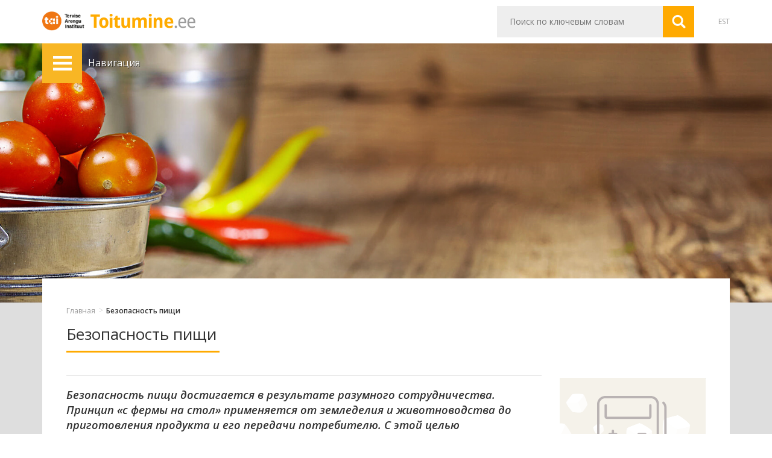

--- FILE ---
content_type: text/html; charset=UTF-8
request_url: https://toitumine.ee/ru/bezopasnost-pishhi
body_size: 16131
content:
<!DOCTYPE html>
<html lang="ru-RU">
<head>
<meta charset="UTF-8" />
<meta http-equiv="X-UA-Compatible" content="IE=edge">
<meta name="viewport" content="width=device-width, initial-scale=1" />
<title>Безопасность пищи | Tervisliku toitumise informatsioon</title>
<link rel="shortcut icon" href="https://toitumine.ee/favicon.ico" />
<link href='https://fonts.googleapis.com/css?family=Open+Sans:400,300,300italic,400italic,600,600italic,700italic,700&subset=latin,latin-ext,cyrillic' rel='stylesheet' type='text/css'>
    <link href="https://fonts.googleapis.com/css?family=Lobster&amp;subset=cyrillic" rel="stylesheet">
<meta name='robots' content='max-image-preview:large' />
	<style>img:is([sizes="auto" i], [sizes^="auto," i]) { contain-intrinsic-size: 3000px 1500px }</style>
	<link rel="alternate" hreflang="et" href="https://toitumine.ee/toidu-ohutus" />
<link rel="alternate" hreflang="ru-ru" href="https://toitumine.ee/ru/bezopasnost-pishhi" />
<link rel="alternate" hreflang="x-default" href="https://toitumine.ee/toidu-ohutus" />
<link rel='dns-prefetch' href='//code.jquery.com' />
<link rel='stylesheet' id='wp-block-library-css' href='https://toitumine.ee/wp-includes/css/dist/block-library/style.min.css' type='text/css' media='all' />
<style id='classic-theme-styles-inline-css' type='text/css'>
/*! This file is auto-generated */
.wp-block-button__link{color:#fff;background-color:#32373c;border-radius:9999px;box-shadow:none;text-decoration:none;padding:calc(.667em + 2px) calc(1.333em + 2px);font-size:1.125em}.wp-block-file__button{background:#32373c;color:#fff;text-decoration:none}
</style>
<style id='global-styles-inline-css' type='text/css'>
:root{--wp--preset--aspect-ratio--square: 1;--wp--preset--aspect-ratio--4-3: 4/3;--wp--preset--aspect-ratio--3-4: 3/4;--wp--preset--aspect-ratio--3-2: 3/2;--wp--preset--aspect-ratio--2-3: 2/3;--wp--preset--aspect-ratio--16-9: 16/9;--wp--preset--aspect-ratio--9-16: 9/16;--wp--preset--color--black: #000000;--wp--preset--color--cyan-bluish-gray: #abb8c3;--wp--preset--color--white: #ffffff;--wp--preset--color--pale-pink: #f78da7;--wp--preset--color--vivid-red: #cf2e2e;--wp--preset--color--luminous-vivid-orange: #ff6900;--wp--preset--color--luminous-vivid-amber: #fcb900;--wp--preset--color--light-green-cyan: #7bdcb5;--wp--preset--color--vivid-green-cyan: #00d084;--wp--preset--color--pale-cyan-blue: #8ed1fc;--wp--preset--color--vivid-cyan-blue: #0693e3;--wp--preset--color--vivid-purple: #9b51e0;--wp--preset--gradient--vivid-cyan-blue-to-vivid-purple: linear-gradient(135deg,rgba(6,147,227,1) 0%,rgb(155,81,224) 100%);--wp--preset--gradient--light-green-cyan-to-vivid-green-cyan: linear-gradient(135deg,rgb(122,220,180) 0%,rgb(0,208,130) 100%);--wp--preset--gradient--luminous-vivid-amber-to-luminous-vivid-orange: linear-gradient(135deg,rgba(252,185,0,1) 0%,rgba(255,105,0,1) 100%);--wp--preset--gradient--luminous-vivid-orange-to-vivid-red: linear-gradient(135deg,rgba(255,105,0,1) 0%,rgb(207,46,46) 100%);--wp--preset--gradient--very-light-gray-to-cyan-bluish-gray: linear-gradient(135deg,rgb(238,238,238) 0%,rgb(169,184,195) 100%);--wp--preset--gradient--cool-to-warm-spectrum: linear-gradient(135deg,rgb(74,234,220) 0%,rgb(151,120,209) 20%,rgb(207,42,186) 40%,rgb(238,44,130) 60%,rgb(251,105,98) 80%,rgb(254,248,76) 100%);--wp--preset--gradient--blush-light-purple: linear-gradient(135deg,rgb(255,206,236) 0%,rgb(152,150,240) 100%);--wp--preset--gradient--blush-bordeaux: linear-gradient(135deg,rgb(254,205,165) 0%,rgb(254,45,45) 50%,rgb(107,0,62) 100%);--wp--preset--gradient--luminous-dusk: linear-gradient(135deg,rgb(255,203,112) 0%,rgb(199,81,192) 50%,rgb(65,88,208) 100%);--wp--preset--gradient--pale-ocean: linear-gradient(135deg,rgb(255,245,203) 0%,rgb(182,227,212) 50%,rgb(51,167,181) 100%);--wp--preset--gradient--electric-grass: linear-gradient(135deg,rgb(202,248,128) 0%,rgb(113,206,126) 100%);--wp--preset--gradient--midnight: linear-gradient(135deg,rgb(2,3,129) 0%,rgb(40,116,252) 100%);--wp--preset--font-size--small: 13px;--wp--preset--font-size--medium: 20px;--wp--preset--font-size--large: 36px;--wp--preset--font-size--x-large: 42px;--wp--preset--spacing--20: 0.44rem;--wp--preset--spacing--30: 0.67rem;--wp--preset--spacing--40: 1rem;--wp--preset--spacing--50: 1.5rem;--wp--preset--spacing--60: 2.25rem;--wp--preset--spacing--70: 3.38rem;--wp--preset--spacing--80: 5.06rem;--wp--preset--shadow--natural: 6px 6px 9px rgba(0, 0, 0, 0.2);--wp--preset--shadow--deep: 12px 12px 50px rgba(0, 0, 0, 0.4);--wp--preset--shadow--sharp: 6px 6px 0px rgba(0, 0, 0, 0.2);--wp--preset--shadow--outlined: 6px 6px 0px -3px rgba(255, 255, 255, 1), 6px 6px rgba(0, 0, 0, 1);--wp--preset--shadow--crisp: 6px 6px 0px rgba(0, 0, 0, 1);}:where(.is-layout-flex){gap: 0.5em;}:where(.is-layout-grid){gap: 0.5em;}body .is-layout-flex{display: flex;}.is-layout-flex{flex-wrap: wrap;align-items: center;}.is-layout-flex > :is(*, div){margin: 0;}body .is-layout-grid{display: grid;}.is-layout-grid > :is(*, div){margin: 0;}:where(.wp-block-columns.is-layout-flex){gap: 2em;}:where(.wp-block-columns.is-layout-grid){gap: 2em;}:where(.wp-block-post-template.is-layout-flex){gap: 1.25em;}:where(.wp-block-post-template.is-layout-grid){gap: 1.25em;}.has-black-color{color: var(--wp--preset--color--black) !important;}.has-cyan-bluish-gray-color{color: var(--wp--preset--color--cyan-bluish-gray) !important;}.has-white-color{color: var(--wp--preset--color--white) !important;}.has-pale-pink-color{color: var(--wp--preset--color--pale-pink) !important;}.has-vivid-red-color{color: var(--wp--preset--color--vivid-red) !important;}.has-luminous-vivid-orange-color{color: var(--wp--preset--color--luminous-vivid-orange) !important;}.has-luminous-vivid-amber-color{color: var(--wp--preset--color--luminous-vivid-amber) !important;}.has-light-green-cyan-color{color: var(--wp--preset--color--light-green-cyan) !important;}.has-vivid-green-cyan-color{color: var(--wp--preset--color--vivid-green-cyan) !important;}.has-pale-cyan-blue-color{color: var(--wp--preset--color--pale-cyan-blue) !important;}.has-vivid-cyan-blue-color{color: var(--wp--preset--color--vivid-cyan-blue) !important;}.has-vivid-purple-color{color: var(--wp--preset--color--vivid-purple) !important;}.has-black-background-color{background-color: var(--wp--preset--color--black) !important;}.has-cyan-bluish-gray-background-color{background-color: var(--wp--preset--color--cyan-bluish-gray) !important;}.has-white-background-color{background-color: var(--wp--preset--color--white) !important;}.has-pale-pink-background-color{background-color: var(--wp--preset--color--pale-pink) !important;}.has-vivid-red-background-color{background-color: var(--wp--preset--color--vivid-red) !important;}.has-luminous-vivid-orange-background-color{background-color: var(--wp--preset--color--luminous-vivid-orange) !important;}.has-luminous-vivid-amber-background-color{background-color: var(--wp--preset--color--luminous-vivid-amber) !important;}.has-light-green-cyan-background-color{background-color: var(--wp--preset--color--light-green-cyan) !important;}.has-vivid-green-cyan-background-color{background-color: var(--wp--preset--color--vivid-green-cyan) !important;}.has-pale-cyan-blue-background-color{background-color: var(--wp--preset--color--pale-cyan-blue) !important;}.has-vivid-cyan-blue-background-color{background-color: var(--wp--preset--color--vivid-cyan-blue) !important;}.has-vivid-purple-background-color{background-color: var(--wp--preset--color--vivid-purple) !important;}.has-black-border-color{border-color: var(--wp--preset--color--black) !important;}.has-cyan-bluish-gray-border-color{border-color: var(--wp--preset--color--cyan-bluish-gray) !important;}.has-white-border-color{border-color: var(--wp--preset--color--white) !important;}.has-pale-pink-border-color{border-color: var(--wp--preset--color--pale-pink) !important;}.has-vivid-red-border-color{border-color: var(--wp--preset--color--vivid-red) !important;}.has-luminous-vivid-orange-border-color{border-color: var(--wp--preset--color--luminous-vivid-orange) !important;}.has-luminous-vivid-amber-border-color{border-color: var(--wp--preset--color--luminous-vivid-amber) !important;}.has-light-green-cyan-border-color{border-color: var(--wp--preset--color--light-green-cyan) !important;}.has-vivid-green-cyan-border-color{border-color: var(--wp--preset--color--vivid-green-cyan) !important;}.has-pale-cyan-blue-border-color{border-color: var(--wp--preset--color--pale-cyan-blue) !important;}.has-vivid-cyan-blue-border-color{border-color: var(--wp--preset--color--vivid-cyan-blue) !important;}.has-vivid-purple-border-color{border-color: var(--wp--preset--color--vivid-purple) !important;}.has-vivid-cyan-blue-to-vivid-purple-gradient-background{background: var(--wp--preset--gradient--vivid-cyan-blue-to-vivid-purple) !important;}.has-light-green-cyan-to-vivid-green-cyan-gradient-background{background: var(--wp--preset--gradient--light-green-cyan-to-vivid-green-cyan) !important;}.has-luminous-vivid-amber-to-luminous-vivid-orange-gradient-background{background: var(--wp--preset--gradient--luminous-vivid-amber-to-luminous-vivid-orange) !important;}.has-luminous-vivid-orange-to-vivid-red-gradient-background{background: var(--wp--preset--gradient--luminous-vivid-orange-to-vivid-red) !important;}.has-very-light-gray-to-cyan-bluish-gray-gradient-background{background: var(--wp--preset--gradient--very-light-gray-to-cyan-bluish-gray) !important;}.has-cool-to-warm-spectrum-gradient-background{background: var(--wp--preset--gradient--cool-to-warm-spectrum) !important;}.has-blush-light-purple-gradient-background{background: var(--wp--preset--gradient--blush-light-purple) !important;}.has-blush-bordeaux-gradient-background{background: var(--wp--preset--gradient--blush-bordeaux) !important;}.has-luminous-dusk-gradient-background{background: var(--wp--preset--gradient--luminous-dusk) !important;}.has-pale-ocean-gradient-background{background: var(--wp--preset--gradient--pale-ocean) !important;}.has-electric-grass-gradient-background{background: var(--wp--preset--gradient--electric-grass) !important;}.has-midnight-gradient-background{background: var(--wp--preset--gradient--midnight) !important;}.has-small-font-size{font-size: var(--wp--preset--font-size--small) !important;}.has-medium-font-size{font-size: var(--wp--preset--font-size--medium) !important;}.has-large-font-size{font-size: var(--wp--preset--font-size--large) !important;}.has-x-large-font-size{font-size: var(--wp--preset--font-size--x-large) !important;}
:where(.wp-block-post-template.is-layout-flex){gap: 1.25em;}:where(.wp-block-post-template.is-layout-grid){gap: 1.25em;}
:where(.wp-block-columns.is-layout-flex){gap: 2em;}:where(.wp-block-columns.is-layout-grid){gap: 2em;}
:root :where(.wp-block-pullquote){font-size: 1.5em;line-height: 1.6;}
</style>
<link rel='stylesheet' id='quiz-maker-css' href='https://toitumine.ee/wp-content/plugins/quiz-maker/public/css/quiz-maker-public.css' type='text/css' media='all' />
<link rel='stylesheet' id='tai-bmi-css' href='https://toitumine.ee/wp-content/plugins/tai-bmi/public/css/tai-bmi-public.css' type='text/css' media='all' />
<link rel='stylesheet' id='jquery-ui-css' href='https://code.jquery.com/ui/1.12.1/themes/smoothness/jquery-ui.min.css' type='text/css' media='all' />
<link rel='stylesheet' id='bs-css' href='https://toitumine.ee/wp-content/themes/www/bs/css/bootstrap.min.css' type='text/css' media='all' />
<link rel='stylesheet' id='navigation-css' href='https://toitumine.ee/wp-content/themes/www/css/navigation.css' type='text/css' media='all' />
<link rel='stylesheet' id='fancybox-style-css' href='https://toitumine.ee/wp-content/themes/www/fancybox/jquery.fancybox.css' type='text/css' media='all' />
<link rel='stylesheet' id='fancybox-thumbs-style-css' href='https://toitumine.ee/wp-content/themes/www/fancybox/jquery.fancybox-thumbs.css' type='text/css' media='all' />
<link rel='stylesheet' id='www-style-css' href='https://toitumine.ee/wp-content/themes/www/style.css' type='text/css' media='all' />
<link rel='stylesheet' id='www-swtmce-css' href='https://toitumine.ee/wp-content/themes/www/css/shared-with-tinymce.css' type='text/css' media='all' />
<link rel='stylesheet' id='print-css' href='https://toitumine.ee/wp-content/themes/www/css/print.css' type='text/css' media='print' />
<script type="text/javascript" src="https://toitumine.ee/wp-includes/js/jquery/jquery.min.js" id="jquery-core-js"></script>
<script type="text/javascript" src="https://toitumine.ee/wp-includes/js/jquery/jquery-migrate.min.js" id="jquery-migrate-js"></script>
<script type="text/javascript" id="tai-bmi-js-extra">
/* <![CDATA[ */
var myAjax = {"ajaxurl":"https:\/\/toitumine.ee\/wp-admin\/admin-ajax.php"};
/* ]]> */
</script>
<script type="text/javascript" src="https://toitumine.ee/wp-content/plugins/tai-bmi/public/js/tai-bmi-public.js" id="tai-bmi-js"></script>
<link rel="canonical" href="https://toitumine.ee/ru/bezopasnost-pishhi" />
<link rel='shortlink' href='https://toitumine.ee/ru?p=5932' />
<link rel="alternate" title="oEmbed (JSON)" type="application/json+oembed" href="https://toitumine.ee/ru/wp-json/oembed/1.0/embed?url=https%3A%2F%2Ftoitumine.ee%2Fru%2Fbezopasnost-pishhi" />
<link rel="alternate" title="oEmbed (XML)" type="text/xml+oembed" href="https://toitumine.ee/ru/wp-json/oembed/1.0/embed?url=https%3A%2F%2Ftoitumine.ee%2Fru%2Fbezopasnost-pishhi&#038;format=xml" />

<meta name="description" content="Безопасность пищи достигается в результате разумного сотрудничества. Принцип «с фермы на стол» применяется от земледелия и животноводства до приготовления продукта и его передачи потребителю. С этой целью сотрудничают все звенья цепи поставки: земледельцы и животноводы, производители продуктов, обработчики и продавцы.Насколько важны установленные для предпринимателей жесткие требования в области безопасности продуктов, настолько же важны знания пот..." />
<meta property="og:url" content="http://toitumine.ee/ru/bezopasnost-pishhi" />
<meta property="og:type" content="website" />
<meta property="og:title" content="Безопасность пищи | Tervisliku toitumise informatsioon" />
<meta property="og:description" content="Безопасность пищи достигается в результате разумного сотрудничества. Принцип «с фермы на стол» применяется от земледелия и животноводства до приготовления продукта и его передачи потребителю. С этой целью сотрудничают все звенья цепи поставки: земледельцы и животноводы, производители продуктов, обработчики и продавцы.Насколько важны установленные для предпринимателей жесткие требования в области безопасности продуктов, настолько же важны знания пот...">
<meta property="og:image" content="https://toitumine.ee/wp-content/uploads/2015/07/toiduohutus_eluetapid.jpg" />
<meta property="og:site_name" content="Tervisliku toitumise informatsioon" />

<link rel="stylesheet" href="https://maxcdn.bootstrapcdn.com/font-awesome/4.4.0/css/font-awesome.min.css">
<!--[if lt IE 9]><script src="https://oss.maxcdn.com/html5shiv/3.7.2/html5shiv.min.js"></script><script src="https://oss.maxcdn.com/respond/1.4.2/respond.min.js"></script><![endif]-->
<!-- Google tag (gtag.js) -->
<script async src="https://www.googletagmanager.com/gtag/js?id=G-H44PCSZD7Q"></script>
<script>
  window.dataLayer = window.dataLayer || [];
  function gtag(){dataLayer.push(arguments);}
  gtag('js', new Date());

  gtag('config', 'G-H44PCSZD7Q');
</script>
</head>

<body class="wp-singular page-template-default page page-id-5932 page-parent wp-theme-www ru"><!-- Google Tag Manager (noscript) -->
<noscript><iframe src="https://www.googletagmanager.com/ns.html?id=GTM-MPW84FH"
height="0" width="0" style="display:none;visibility:hidden"></iframe></noscript>
<!-- End Google Tag Manager (noscript) -->
<div id="fb-root"></div>
<script>(function(d, s, id) {
  var js, fjs = d.getElementsByTagName(s)[0];
  if (d.getElementById(id)) return;
  js = d.createElement(s); js.id = id;
  js.src = "//connect.facebook.net/ru_RU/sdk.js#xfbml=1&version=v2.4";
  fjs.parentNode.insertBefore(js, fjs);
}(document, 'script', 'facebook-jssdk'));</script>
<div class="site">

    <header id="masthead" class="site-header">
        <div class="container">
            <div class="row">
                <div class="col-sm-5">
                    <div class="site-title">
                    <a href="https://tai.ee" target="_blank" title="tai" rel="tai" class="tai-logo">
                            <img src="https://toitumine.ee/wp-content/themes/www/img/tai-logo-dark.png" alt="tai" />
                            <strong>tai</strong>
                        </a>
                        <a href="https://toitumine.ee/ru" title="Tervisliku toitumise informatsioon" rel="home">
                            <img src="https://toitumine.ee/wp-content/themes/www/img/logoX2.png" alt="Tervisliku toitumise informatsioon" />
                            <strong>Tervisliku toitumise informatsioon</strong>
                        </a>
                    </div>
                </div>
                <div class="col-sm-7">
                    <div class="quick clearfix">
                        <div class="langs"><a href="https://toitumine.ee/toidu-ohutus" class="nobr language-et">EST</a><a href="https://toitumine.ee/ru/bezopasnost-pishhi" class="active nobr language-ru">RUS</a></div>
                        <form method="get" id="searchform" class="searchform clearfix" action="https://toitumine.ee/ru">
    <table>
        <tr>
            <td><input type="text"  name="s" id="s" class="searchtext" placeholder="Поиск по ключевым словам" autocomplete="off" /></td>
            <td><input type="submit" id="searchsubmit" class="searchsubmit" value="Искать" title="Искать" /></td>
        </tr>
    </table>
<!--
    <div class="relative">
        <div id="searchFilter" class="search-filter">
                <label><input type="checkbox" name="post_type[]" value="post" checked="checked" /> Search in articles</label>
                <label><input type="checkbox" name="post_type[]" value="page" checked="checked" /> Search in pages</label>
                <label><input type="checkbox" name="post_type[]" value="question"  /> Search in questions</label>
                </div>
    </div>
-->
</form>                    </div>
                </div>
            </div>
        </div>
    </header>

    
		<a href="https://toitumine.ee/kuidas-tervislikult-toituda/taldrikureegel/lemmiktoit">
			<div id="fimg" class="fimg fimg-5932" data-bg="5932" style="background-image:url(https://toitumine.ee/wp-content/themes/www/img/fimg.jpg)" data-bgheight="auto">
				<div class="container relative">
					<div class="toggle-menu-holder">
						<div class="stucker">
							<table id="toggle-menu" class="toggle-menu">
								<tr>
									<td class="tmtd tmtd1"><span class="toggle-menu-icon" onclick="return false;">Навигация</span></td>
									<td class="tmtd tmtd2 hidden-xs"><em onclick="return false;">Навигация</em></td>
								</tr>
							</table>
						</div>
					</div>
					
				</div>
			</div>
		</a>
    
    <div id="main" class="site-main">
        <div class="container">
            <div class="main">
	
    <div id="primary" class="site-content col1-layout-huggerX">
		<div id="content">
            <div class="row">
                <div class="col-md-9 has-content">
                        <article id="post-5932" class="post-5932 page type-page status-publish has-post-thumbnail hentry">
        <header class="entry-header">
            <ul class="breadcrumbs"><li class="item-home"><a class="bread-link bread-home" href="https://toitumine.ee/ru" title="Главная">Главная</a></li><li class="separator separator-home"> &gt; </li><li class="item-current item-5932"><strong class="bread-current bread-5932"> Безопасность пищи</strong></li></ul>            <div class="row">
                <div class="col-md-8">
                    <h1 class="entry-title"><span class="rib">Безопасность пищи</span></h1>
                </div>
                <div class="col-md-4">
                    <div class="fb-share-button-cont"><div class="fb-share-button" data-href="https://toitumine.ee/ru/bezopasnost-pishhi" data-layout="button_count"></div></div>                </div>
            </div>
        </header>
        <div class="entry-content cms clearfix">
            <p class="lead">Безопасность пищи достигается в результате разумного сотрудничества. Принцип «с фермы на стол» применяется от земледелия и животноводства до приготовления продукта и его передачи потребителю. С этой целью сотрудничают все звенья цепи поставки: земледельцы и животноводы, производители продуктов, обработчики и продавцы.</p>
<p>Насколько важны установленные для предпринимателей жесткие требования в области безопасности продуктов, настолько же важны знания потребителей о том, как соблюдать безопасность пищи в домашних условиях. Приготовление безопасной пищи начинается с выбора безопасного сырья. А для этого проверяйте свежесть приобретаемых продуктов и цельность их упаковки, обращайте внимание на срок хранения и внешний вид.</p>
<p><b>Чтобы ваша пища всегда была безопасной, соблюдайте простые принципы!</b></p>
        </div><!-- .entry-content -->
    </article><!-- #post -->                        <div class="relatives children_type_thumbnails" data-count="4">
        <div class="row">
            <div class="relative-item col-sm-4" data-i="0">
                <div class="relative-inner">
                    <h5 class="relative-title"><a href="https://toitumine.ee/ru/bezopasnost-pishhi/bolezni-rasprostranyayushhiesya-s-pishhej">Болезни, распространяющиеся с пищей</a></h5>
<a href="https://toitumine.ee/ru/bezopasnost-pishhi/bolezni-rasprostranyayushhiesya-s-pishhej"><span class="post-thumb"><img src="https://toitumine.ee/wp-content/themes/www/mthumb/mthumb.php?src=/data01/virt32027/domeenid/www.toitumine.ee/htdocs/www.toitumine.ee/current/src/wp-content/uploads/2015/07/levivad_haigused_590.jpg&amp;w=312&amp;h=150&amp;q=90" alt="Болезни, распространяющиеся с пищей" class="img-landscape " /></span></a>                    <div class="relative-summary-cont"><p class="relative-summary">Болезни, распространяющиеся с пищей, подразделяются на:пищевые инфекции (пищевое заражение);пищевые...</p></div>
                </div>
            </div>
            <div class="relative-item col-sm-4" data-i="1">
                <div class="relative-inner">
                    <h5 class="relative-title"><a href="https://toitumine.ee/ru/bezopasnost-pishhi/azbuka-gigieny-pitaniya">Азбука гигиены питания</a></h5>
<a href="https://toitumine.ee/ru/bezopasnost-pishhi/azbuka-gigieny-pitaniya"><span class="post-thumb"><img src="https://toitumine.ee/wp-content/themes/www/mthumb/mthumb.php?src=/data01/virt32027/domeenid/www.toitumine.ee/htdocs/www.toitumine.ee/current/src/wp-content/uploads/2015/07/toiduhygeeniabc_590.jpg&amp;w=312&amp;h=150&amp;q=90" alt="Азбука гигиены питания" class="img-landscape " /></span></a>                    <div class="relative-summary-cont"><p class="relative-summary">Содержите в чистоте кухню и все кухонные рабочие поверхности, инструменты и посудуПри использовании общих...</p></div>
                </div>
            </div>
            <div class="relative-item col-sm-4" data-i="2">
                <div class="relative-inner">
                    <h5 class="relative-title"><a href="https://toitumine.ee/ru/bezopasnost-pishhi/obespechenie-bezopasnosti-pishhevyh-produktov-doma">Обеспечение безопасности пищевых продуктов дома</a></h5>
<a href="https://toitumine.ee/ru/bezopasnost-pishhi/obespechenie-bezopasnosti-pishhevyh-produktov-doma"><span class="post-thumb"><img src="https://toitumine.ee/wp-content/themes/www/mthumb/mthumb.php?src=/data01/virt32027/domeenid/www.toitumine.ee/htdocs/www.toitumine.ee/current/src/wp-content/uploads/2015/07/liha.jpg&amp;w=312&amp;h=150&amp;q=90" alt="Обеспечение безопасности пищевых продуктов дома" class="img-landscape " /></span></a>                </div>
            </div>
        </div>
        <div class="row">
            <div class="relative-item col-sm-4" data-i="3">
                <div class="relative-inner">
                    <h5 class="relative-title"><a href="https://toitumine.ee/ru/bezopasnost-pishhi/pishhevye-dobavki">Пищевые добавки</a></h5>
<a href="https://toitumine.ee/ru/bezopasnost-pishhi/pishhevye-dobavki"><span class="post-thumb"><img src="https://toitumine.ee/wp-content/themes/www/mthumb/mthumb.php?src=/data01/virt32027/domeenid/www.toitumine.ee/htdocs/www.toitumine.ee/current/src/wp-content/uploads/2015/07/lisaained_590.jpg&amp;w=312&amp;h=150&amp;q=90" alt="Пищевые добавки" class="img-landscape " /></span></a>                    <div class="relative-summary-cont"><p class="relative-summary">Пищевые добавки – это вещества, которые добавляют в продукты в технологических целях. В Европе пищевые...</p></div>
                </div>
            </div>
        </div>
    </div>
                </div>
                <div class="col-md-3">
    <div class="sidebar sidebar-right"><ul class="menu-bnrs"><li><a href="http://toitumine.ee/ru/kak-pravilno-pitatsya/rekomendatsii-v-oblasti-pitaniya-i-piramida-pitaniya/sladkie-i-solenye-zakuski/sahar-i-sladosti#kalkulaator" target="_blank"><img src="https://toitumine.ee/wp-content/uploads/2017/03/kalkulaator-ru-2x-1.png" alt="" /></a></li><li><a href="http://toitumine.ee/ru/kak-pravilno-pitatsya/rekomendatsii-v-oblasti-pitaniya-i-piramida-pitaniya/sladkie-i-solenye-zakuski/sahar-i-sladosti#viktoriin" target="_blank"><img src="https://toitumine.ee/wp-content/uploads/2017/03/viktoriin-ru-2x-1.png" alt="" /></a></li><li><a href="http://toitumine.ee/ru/kak-pravilno-pitatsya/rekomendatsii-v-oblasti-pitaniya-i-piramida-pitaniya/sladkie-i-solenye-zakuski/sol#soolakalkulaator" target="_blank"><img src="https://toitumine.ee/wp-content/uploads/2017/12/kalkulyator-soli.png" alt="" /></a></li></ul></div>
</div>            </div>
            
		</div><!-- #content -->
	</div><!-- #primary -->


            </div><!-- .main -->
        </div><!-- .container -->
    </div><!-- .site-main -->

    <div class="prefooter" data-columns="2">
        <div class="container">
                        <div class="row">
                <div class="col-md-3 col-sm-6">
                    <h4 class="fmenu-title">Публикации</h4>                    <ul class="fmenu">
                                                <li>
                            <a href="https://toitumine.ee/ru/publikatsii/dlya-detej" target="_blank">Для детей</a>
                        </li>
                                                                        <li>
                            <a href="https://toitumine.ee/ru/publikatsii/broshyury">Брошюры</a>
                        </li>
                                                                        <li>
                            <a href="https://toitumine.ee/ru/publikatsii/plakaty">Плакаты</a>
                        </li>
                                                                        <li>
                            <a href="https://toitumine.ee/ru/publikatsii/sborniki-retseptov">Сборники рецептов</a>
                        </li>
                                            </ul>
                </div>
                <div class="col-md-3 col-sm-6">
                    <h4 class="fmenu-title">Прочая информация</h4>                    <ul class="fmenu">
                                                <li>
                            <a href="http://alkoinfo.ee/ru" target="_blank">Alkoinfo.ee/ru</a>
                        </li>
                                            </ul>
                </div>
            </div><!-- .row -->
        </div>
    </div>

    <footer class="footer">
        <div class="container">
            <div class="row">
                <div class="col col-md-4">
                    <p class="footer-img"><img src="https://toitumine.ee/wp-content/uploads/2022/11/sotsiaalfond.png" alt="Tervise Arengu Instituut" /></p>
                </div>
                <div class="col col-md-4 legal">
                    <p>Представленная на этой странице информация основана на государственных питательных рекомендациях.<br />
При использовании материалов с сайта, следует ссылаться на Интститут Разития Здоровья."</p>
                </div>
                <div class="col col-md-4 clearfix fmail-cont">
                    <a href="mailto:toitumine@tai.ee" class="fmail">toitumine@tai.ee</a>
                </div>
            </div>
        </div>
    </footer><!-- #colophon -->

            <div id="menubar" class="menubar">
            <nav class="menu">
                <div class="menu-close">Скрыть меню</div>
                <ul class="ancestor">
                    <li class="page_item page-item-729"><a href="https://toitumine.ee/ru"><span>Главная</span></a></li>
<li class="page_item page-item-5644 page_item_has_children"><a href="https://toitumine.ee/ru/kak-pravilno-pitatsya"><span>Как правильно питаться</span></a>
<ul class='children'>
	<li class="page_item page-item-5646"><a href="https://toitumine.ee/ru/kak-pravilno-pitatsya/sovety-po-zdorovomu-pitaniyu"><span>Советы по здоровому питанию</span></a></li>
	<li class="page_item page-item-5648"><a href="https://toitumine.ee/ru/kak-pravilno-pitatsya/miks-me-soome"><span>Почему мы едим</span></a></li>
	<li class="page_item page-item-5652 page_item_has_children"><a href="https://toitumine.ee/ru/kak-pravilno-pitatsya/rekomendatsii-v-oblasti-pitaniya-i-piramida-pitaniya"><span>Рекомендации в области питания и пирамида питания</span></a>
	<ul class='children'>
		<li class="page_item page-item-5657"><a href="https://toitumine.ee/ru/kak-pravilno-pitatsya/rekomendatsii-v-oblasti-pitaniya-i-piramida-pitaniya/dvizhenie"><span>Движение</span></a></li>
		<li class="page_item page-item-5659"><a href="https://toitumine.ee/ru/kak-pravilno-pitatsya/rekomendatsii-v-oblasti-pitaniya-i-piramida-pitaniya/sutochnoe-kolichestvo-portsij"><span>Суточное количество порций</span></a></li>
		<li class="page_item page-item-6139"><a href="https://toitumine.ee/ru/kak-pravilno-pitatsya/rekomendatsii-v-oblasti-pitaniya-i-piramida-pitaniya/razmery-portsij"><span>Размеры порций</span></a></li>
		<li class="page_item page-item-5662"><a href="https://toitumine.ee/ru/kak-pravilno-pitatsya/rekomendatsii-v-oblasti-pitaniya-i-piramida-pitaniya/zernovye-i-kartofel"><span>Зерновые и картофель</span></a></li>
		<li class="page_item page-item-5664 page_item_has_children"><a href="https://toitumine.ee/ru/kak-pravilno-pitatsya/rekomendatsii-v-oblasti-pitaniya-i-piramida-pitaniya/frukty-i-ovoshhi-yagody"><span>Фрукты и овощи, ягоды</span></a>
		<ul class='children'>
			<li class="page_item page-item-5666"><a href="https://toitumine.ee/ru/kak-pravilno-pitatsya/rekomendatsii-v-oblasti-pitaniya-i-piramida-pitaniya/frukty-i-ovoshhi-yagody/zachem-i-skolko"><span>Зачем и сколько?</span></a></li>
			<li class="page_item page-item-5668"><a href="https://toitumine.ee/ru/kak-pravilno-pitatsya/rekomendatsii-v-oblasti-pitaniya-i-piramida-pitaniya/frukty-i-ovoshhi-yagody/kak-sdelat-ovoshhi-vkusnymi"><span>Как сделать овощи вкусными?</span></a></li>
			<li class="page_item page-item-5670"><a href="https://toitumine.ee/ru/kak-pravilno-pitatsya/rekomendatsii-v-oblasti-pitaniya-i-piramida-pitaniya/frukty-i-ovoshhi-yagody/chto-proishodit-s-plodami-pri-obrabotke"><span>Что происходит с плодами при обработке?</span></a></li>
			<li class="page_item page-item-6197"><a href="https://toitumine.ee/ru/kak-pravilno-pitatsya/rekomendatsii-v-oblasti-pitaniya-i-piramida-pitaniya/frukty-i-ovoshhi-yagody/vitaminy-v-ovoshhah-i-fruktah"><span>Витамины, минералы и клетчатка во фруктах, овощах и ягодах</span></a></li>
		</ul>
</li>
		<li class="page_item page-item-5679"><a href="https://toitumine.ee/ru/kak-pravilno-pitatsya/rekomendatsii-v-oblasti-pitaniya-i-piramida-pitaniya/moloko-i-molochnye-produkty"><span>Молоко и молочные продукты</span></a></li>
		<li class="page_item page-item-5681"><a href="https://toitumine.ee/ru/kak-pravilno-pitatsya/rekomendatsii-v-oblasti-pitaniya-i-piramida-pitaniya/ryba-ptitsa-myaso-i-yajtsa"><span>Рыба, птица, мясо и яйца</span></a></li>
		<li class="page_item page-item-5683"><a href="https://toitumine.ee/ru/kak-pravilno-pitatsya/rekomendatsii-v-oblasti-pitaniya-i-piramida-pitaniya/dobavlyaemye-pishhevye-zhiry"><span>Добавляемые пищевые жиры, орехи, семена, масличные плоды</span></a></li>
		<li class="page_item page-item-5687 page_item_has_children"><a href="https://toitumine.ee/ru/kak-pravilno-pitatsya/rekomendatsii-v-oblasti-pitaniya-i-piramida-pitaniya/sladkie-i-solenye-zakuski"><span>Сладкие и соленые закуски</span></a>
		<ul class='children'>
			<li class="page_item page-item-8473 page_item_has_children"><a href="https://toitumine.ee/ru/kak-pravilno-pitatsya/rekomendatsii-v-oblasti-pitaniya-i-piramida-pitaniya/sladkie-i-solenye-zakuski/sahar-i-sladosti"><span>Сахар и сладости</span></a>
			<ul class='children'>
				<li class="page_item page-item-8478 page_item_has_children"><a href="https://toitumine.ee/ru/kak-pravilno-pitatsya/rekomendatsii-v-oblasti-pitaniya-i-piramida-pitaniya/sladkie-i-solenye-zakuski/sahar-i-sladosti/vse-li-uglevody-yavlyayutsya-saharami"><span>Все ли углеводы являются сахарами</span></a>
				<ul class='children'>
					<li class="page_item page-item-8480 page_item_has_children"><a href="https://toitumine.ee/ru/kak-pravilno-pitatsya/rekomendatsii-v-oblasti-pitaniya-i-piramida-pitaniya/sladkie-i-solenye-zakuski/sahar-i-sladosti/vse-li-uglevody-yavlyayutsya-saharami/sahara-v-prirode"><span>Сахара в природе</span></a>
					<ul class='children'>
						<li class="page_item page-item-8484"><a href="https://toitumine.ee/ru/kak-pravilno-pitatsya/rekomendatsii-v-oblasti-pitaniya-i-piramida-pitaniya/sladkie-i-solenye-zakuski/sahar-i-sladosti/vse-li-uglevody-yavlyayutsya-saharami/sahara-v-prirode/sahara-vo-fruktah-i-yagodah"><span>Сахара во фруктах и ягодах</span></a></li>
					</ul>
</li>
					<li class="page_item page-item-8489 page_item_has_children"><a href="https://toitumine.ee/ru/kak-pravilno-pitatsya/rekomendatsii-v-oblasti-pitaniya-i-piramida-pitaniya/sladkie-i-solenye-zakuski/sahar-i-sladosti/vse-li-uglevody-yavlyayutsya-saharami/dobavlennye-sahara-ili-sahara-v-prigotovlenii-pishhi"><span>Добавленные сахара, или сахара в приготовлении пищи</span></a>
					<ul class='children'>
						<li class="page_item page-item-8496"><a href="https://toitumine.ee/ru/kak-pravilno-pitatsya/rekomendatsii-v-oblasti-pitaniya-i-piramida-pitaniya/sladkie-i-solenye-zakuski/sahar-i-sladosti/vse-li-uglevody-yavlyayutsya-saharami/dobavlennye-sahara-ili-sahara-v-prigotovlenii-pishhi/med"><span>Мед</span></a></li>
						<li class="page_item page-item-8498 page_item_has_children"><a href="https://toitumine.ee/ru/kak-pravilno-pitatsya/rekomendatsii-v-oblasti-pitaniya-i-piramida-pitaniya/sladkie-i-solenye-zakuski/sahar-i-sladosti/vse-li-uglevody-yavlyayutsya-saharami/dobavlennye-sahara-ili-sahara-v-prigotovlenii-pishhi/podslastiteli"><span>Подсластители</span></a>
						<ul class='children'>
							<li class="page_item page-item-8500"><a href="https://toitumine.ee/ru/kak-pravilno-pitatsya/rekomendatsii-v-oblasti-pitaniya-i-piramida-pitaniya/sladkie-i-solenye-zakuski/sahar-i-sladosti/vse-li-uglevody-yavlyayutsya-saharami/dobavlennye-sahara-ili-sahara-v-prigotovlenii-pishhi/podslastiteli/podslastiteli"><span>Подсластители</span></a></li>
							<li class="page_item page-item-8502"><a href="https://toitumine.ee/ru/kak-pravilno-pitatsya/rekomendatsii-v-oblasti-pitaniya-i-piramida-pitaniya/sladkie-i-solenye-zakuski/sahar-i-sladosti/vse-li-uglevody-yavlyayutsya-saharami/dobavlennye-sahara-ili-sahara-v-prigotovlenii-pishhi/podslastiteli/vysokointensivnye"><span>Высокоинтенсивные</span></a></li>
						</ul>
</li>
					</ul>
</li>
				</ul>
</li>
				<li class="page_item page-item-8504 page_item_has_children"><a href="https://toitumine.ee/ru/kak-pravilno-pitatsya/rekomendatsii-v-oblasti-pitaniya-i-piramida-pitaniya/sladkie-i-solenye-zakuski/sahar-i-sladosti/potrebnost-v-uglevodah-i-saharah"><span>Потребность в углеводах и сахарах</span></a>
				<ul class='children'>
					<li class="page_item page-item-8508"><a href="https://toitumine.ee/ru/kak-pravilno-pitatsya/rekomendatsii-v-oblasti-pitaniya-i-piramida-pitaniya/sladkie-i-solenye-zakuski/sahar-i-sladosti/potrebnost-v-uglevodah-i-saharah/skolko-sladkogo-mne-mozhno-est"><span>Сколько сладкого мне можно есть?</span></a></li>
					<li class="page_item page-item-8517"><a href="https://toitumine.ee/ru/kak-pravilno-pitatsya/rekomendatsii-v-oblasti-pitaniya-i-piramida-pitaniya/sladkie-i-solenye-zakuski/sahar-i-sladosti/potrebnost-v-uglevodah-i-saharah/kak-est-menshe-sahara"><span>Как есть меньше сахара?</span></a></li>
				</ul>
</li>
				<li class="page_item page-item-8519 page_item_has_children"><a href="https://toitumine.ee/ru/kak-pravilno-pitatsya/rekomendatsii-v-oblasti-pitaniya-i-piramida-pitaniya/sladkie-i-solenye-zakuski/sahar-i-sladosti/iz-kakih-produktov-my-poluchaem-sahara"><span>Из каких продуктов мы получаем сахара?</span></a>
				<ul class='children'>
					<li class="page_item page-item-8523"><a href="https://toitumine.ee/ru/kak-pravilno-pitatsya/rekomendatsii-v-oblasti-pitaniya-i-piramida-pitaniya/sladkie-i-solenye-zakuski/sahar-i-sladosti/iz-kakih-produktov-my-poluchaem-sahara/produkty-kotorye-mogut-udivit-soderzhaniem-sahara"><span>Продукты, которые могут удивить содержанием сахара</span></a></li>
				</ul>
</li>
				<li class="page_item page-item-8533"><a href="https://toitumine.ee/ru/kak-pravilno-pitatsya/rekomendatsii-v-oblasti-pitaniya-i-piramida-pitaniya/sladkie-i-solenye-zakuski/sahar-i-sladosti/kak-uznat-skolko-v-produktah-saharov"><span>Как узнать, сколько в продуктах сахаров?</span></a></li>
				<li class="page_item page-item-8542"><a href="https://toitumine.ee/ru/kak-pravilno-pitatsya/rekomendatsii-v-oblasti-pitaniya-i-piramida-pitaniya/sladkie-i-solenye-zakuski/sahar-i-sladosti/sovety-po-ogranicheniyu-potrebleniya-sahara-i-nasyshhennyh-saharom-produktov"><span>Советы по ограничению потребления сахара и насыщенных сахаром продуктов</span></a></li>
				<li class="page_item page-item-8544 page_item_has_children"><a href="https://toitumine.ee/ru/kak-pravilno-pitatsya/rekomendatsii-v-oblasti-pitaniya-i-piramida-pitaniya/sladkie-i-solenye-zakuski/sahar-i-sladosti/effekty-sahara-na-organizm"><span>Эффекты сахара на организм</span></a>
				<ul class='children'>
					<li class="page_item page-item-8546"><a href="https://toitumine.ee/ru/kak-pravilno-pitatsya/rekomendatsii-v-oblasti-pitaniya-i-piramida-pitaniya/sladkie-i-solenye-zakuski/sahar-i-sladosti/effekty-sahara-na-organizm/uglevody-i-zdorove"><span>Углеводы и здоровье</span></a></li>
					<li class="page_item page-item-8548"><a href="https://toitumine.ee/ru/kak-pravilno-pitatsya/rekomendatsii-v-oblasti-pitaniya-i-piramida-pitaniya/sladkie-i-solenye-zakuski/sahar-i-sladosti/effekty-sahara-na-organizm/sushhestvuet-li-saharnaya-zavisimost"><span>Существует ли сахарная зависимость?</span></a></li>
					<li class="page_item page-item-8550"><a href="https://toitumine.ee/ru/kak-pravilno-pitatsya/rekomendatsii-v-oblasti-pitaniya-i-piramida-pitaniya/sladkie-i-solenye-zakuski/sahar-i-sladosti/effekty-sahara-na-organizm/nuzhno-li-sokratit-potreblenie-dobavlennyh-saharov"><span>Нужно ли сократить потребление добавленных сахаров?</span></a></li>
				</ul>
</li>
			</ul>
</li>
			<li class="page_item page-item-9752 page_item_has_children"><a href="https://toitumine.ee/ru/kak-pravilno-pitatsya/rekomendatsii-v-oblasti-pitaniya-i-piramida-pitaniya/sladkie-i-solenye-zakuski/sol"><span>Соль</span></a>
			<ul class='children'>
				<li class="page_item page-item-9772"><a href="https://toitumine.ee/ru/kak-pravilno-pitatsya/rekomendatsii-v-oblasti-pitaniya-i-piramida-pitaniya/sladkie-i-solenye-zakuski/sol/dlya-chego-i-skolko-soli-nam-trebuetsya"><span>Для чего и сколько соли нам требуется?</span></a></li>
				<li class="page_item page-item-9774"><a href="https://toitumine.ee/ru/kak-pravilno-pitatsya/rekomendatsii-v-oblasti-pitaniya-i-piramida-pitaniya/sladkie-i-solenye-zakuski/sol/otkuda-my-poluchaem-natrij-i-sol"><span>Откуда мы получаем натрий и соль?</span></a></li>
				<li class="page_item page-item-9776"><a href="https://toitumine.ee/ru/kak-pravilno-pitatsya/rekomendatsii-v-oblasti-pitaniya-i-piramida-pitaniya/sladkie-i-solenye-zakuski/sol/vidy-soli-ispolzuemye-pri-prigotovlenii-pishhi"><span>Виды соли, используемые при приготовлении пищи</span></a></li>
				<li class="page_item page-item-9778"><a href="https://toitumine.ee/ru/kak-pravilno-pitatsya/rekomendatsii-v-oblasti-pitaniya-i-piramida-pitaniya/sladkie-i-solenye-zakuski/sol/oboznachenie-soli-na-upakovke"><span>Обозначение соли на упаковке</span></a></li>
				<li class="page_item page-item-9780"><a href="https://toitumine.ee/ru/kak-pravilno-pitatsya/rekomendatsii-v-oblasti-pitaniya-i-piramida-pitaniya/sladkie-i-solenye-zakuski/sol/zachem-ogranichivat-potreblenie-soli"><span>Зачем ограничивать потребление соли?</span></a></li>
				<li class="page_item page-item-9782"><a href="https://toitumine.ee/ru/kak-pravilno-pitatsya/rekomendatsii-v-oblasti-pitaniya-i-piramida-pitaniya/sladkie-i-solenye-zakuski/sol/kak-sokratit-potreblenie-soli"><span>Как сократить потребление соли?</span></a></li>
				<li class="page_item page-item-9784"><a href="https://toitumine.ee/ru/kak-pravilno-pitatsya/rekomendatsii-v-oblasti-pitaniya-i-piramida-pitaniya/sladkie-i-solenye-zakuski/sol/soderzhanie-soli-v-raznyh-menyu"><span>Содержание соли в разных меню</span></a></li>
			</ul>
</li>
			<li class="page_item page-item-5730 page_item_has_children"><a href="https://toitumine.ee/ru/kak-pravilno-pitatsya/rekomendatsii-v-oblasti-pitaniya-i-piramida-pitaniya/sladkie-i-solenye-zakuski/energeticheskie-napitki"><span>Энергетические напитки</span></a>
			<ul class='children'>
				<li class="page_item page-item-5732"><a href="https://toitumine.ee/ru/kak-pravilno-pitatsya/rekomendatsii-v-oblasti-pitaniya-i-piramida-pitaniya/sladkie-i-solenye-zakuski/energeticheskie-napitki/sostav-energeticheskih-napitkov"><span>Состав энергетических напитков</span></a></li>
				<li class="page_item page-item-5738"><a href="https://toitumine.ee/ru/kak-pravilno-pitatsya/rekomendatsii-v-oblasti-pitaniya-i-piramida-pitaniya/sladkie-i-solenye-zakuski/energeticheskie-napitki/vliyanie-energeticheskih-napitkov-na-zdorove"><span>Влияние энергетических напитков на здоровье</span></a></li>
				<li class="page_item page-item-5740"><a href="https://toitumine.ee/ru/kak-pravilno-pitatsya/rekomendatsii-v-oblasti-pitaniya-i-piramida-pitaniya/sladkie-i-solenye-zakuski/energeticheskie-napitki/soovitused-energiajookide-tarbijatele"><span>Рекомендации любителям энергетических напитков</span></a></li>
			</ul>
</li>
		</ul>
</li>
		<li class="page_item page-item-15446"><a href="https://toitumine.ee/ru/kak-pravilno-pitatsya/rekomendatsii-v-oblasti-pitaniya-i-piramida-pitaniya/kofein"><span>Кофеин</span></a></li>
	</ul>
</li>
	<li class="page_item page-item-5746"><a href="https://toitumine.ee/ru/kak-pravilno-pitatsya/pravilo-tarelki"><span>Правило тарелки</span></a></li>
</ul>
</li>
<li class="page_item page-item-5757 page_item_has_children"><a href="https://toitumine.ee/ru/energiya-i-potrebnost-v-pitatelnyh-veshhestvah"><span>Энергия и потребность в питательных веществах</span></a>
<ul class='children'>
	<li class="page_item page-item-5759"><a href="https://toitumine.ee/ru/energiya-i-potrebnost-v-pitatelnyh-veshhestvah/chto-takoe-pishhevaya-energiya"><span>Что такое пищевая энергия</span></a></li>
	<li class="page_item page-item-5761 page_item_has_children"><a href="https://toitumine.ee/ru/energiya-i-potrebnost-v-pitatelnyh-veshhestvah/osnovnye-pitatelnye-veshhestva"><span>Основные питательные вещества</span></a>
	<ul class='children'>
		<li class="page_item page-item-5911"><a href="https://toitumine.ee/ru/energiya-i-potrebnost-v-pitatelnyh-veshhestvah/osnovnye-pitatelnye-veshhestva/zhiry"><span>Жиры</span></a></li>
		<li class="page_item page-item-5915"><a href="https://toitumine.ee/ru/energiya-i-potrebnost-v-pitatelnyh-veshhestvah/osnovnye-pitatelnye-veshhestva/uglevody"><span>Углеводы</span></a></li>
		<li class="page_item page-item-6129"><a href="https://toitumine.ee/ru/energiya-i-potrebnost-v-pitatelnyh-veshhestvah/osnovnye-pitatelnye-veshhestva/belki"><span>Белки</span></a></li>
	</ul>
</li>
	<li class="page_item page-item-5763"><a href="https://toitumine.ee/ru/energiya-i-potrebnost-v-pitatelnyh-veshhestvah/voda"><span>Вода</span></a></li>
	<li class="page_item page-item-5908 page_item_has_children"><a href="https://toitumine.ee/ru/energiya-i-potrebnost-v-pitatelnyh-veshhestvah/vitaminy"><span>Витамины</span></a>
	<ul class='children'>
		<li class="page_item page-item-6447"><a href="https://toitumine.ee/ru/energiya-i-potrebnost-v-pitatelnyh-veshhestvah/vitaminy/vitamin-a"><span>Витамин А</span></a></li>
		<li class="page_item page-item-6471"><a href="https://toitumine.ee/ru/energiya-i-potrebnost-v-pitatelnyh-veshhestvah/vitaminy/vitamin-d-ili-holekaltsiferol"><span>Витамин D, или холекальциферол</span></a></li>
		<li class="page_item page-item-6474"><a href="https://toitumine.ee/ru/energiya-i-potrebnost-v-pitatelnyh-veshhestvah/vitaminy/vitamin-e-ili-alfa-tokoferol"><span>Витамин E, или альфа-токоферол</span></a></li>
		<li class="page_item page-item-6480"><a href="https://toitumine.ee/ru/energiya-i-potrebnost-v-pitatelnyh-veshhestvah/vitaminy/vitamin-k"><span>Витамин К</span></a></li>
		<li class="page_item page-item-6456"><a href="https://toitumine.ee/ru/energiya-i-potrebnost-v-pitatelnyh-veshhestvah/vitaminy/vitamin-b1-ili-tiamin"><span>Витамин B1, или тиамин</span></a></li>
		<li class="page_item page-item-6459"><a href="https://toitumine.ee/ru/energiya-i-potrebnost-v-pitatelnyh-veshhestvah/vitaminy/vitamin-b2-ili-riboflavin"><span>Витамин B2, или рибофлавин</span></a></li>
		<li class="page_item page-item-6483"><a href="https://toitumine.ee/ru/energiya-i-potrebnost-v-pitatelnyh-veshhestvah/vitaminy/niatsin-ili-vitamin-b3"><span>Ниацин, или витамин B3</span></a></li>
		<li class="page_item page-item-6486"><a href="https://toitumine.ee/ru/energiya-i-potrebnost-v-pitatelnyh-veshhestvah/vitaminy/pantotenovaya-kislota-ili-vitamin-v5"><span>Пантотеновая кислота, или витамин В5</span></a></li>
		<li class="page_item page-item-6462"><a href="https://toitumine.ee/ru/energiya-i-potrebnost-v-pitatelnyh-veshhestvah/vitaminy/vitamin-b6"><span>Витамин B6</span></a></li>
		<li class="page_item page-item-6467"><a href="https://toitumine.ee/ru/energiya-i-potrebnost-v-pitatelnyh-veshhestvah/vitaminy/biotin"><span>Биотин</span></a></li>
		<li class="page_item page-item-6478"><a href="https://toitumine.ee/ru/energiya-i-potrebnost-v-pitatelnyh-veshhestvah/vitaminy/folaty-folievaya-kislota"><span>Фолаты, фолиевая кислота</span></a></li>
		<li class="page_item page-item-6464"><a href="https://toitumine.ee/ru/energiya-i-potrebnost-v-pitatelnyh-veshhestvah/vitaminy/vitamin-b12-ili-kobalamin"><span>Витамин B12, или кобаламин</span></a></li>
		<li class="page_item page-item-6469"><a href="https://toitumine.ee/ru/energiya-i-potrebnost-v-pitatelnyh-veshhestvah/vitaminy/vitamin-c-ili-askorbinovaya-kislota"><span>Витамин C, или аскорбиновая кислота</span></a></li>
	</ul>
</li>
	<li class="page_item page-item-6235 page_item_has_children"><a href="https://toitumine.ee/ru/energiya-i-potrebnost-v-pitatelnyh-veshhestvah/mineralnye-veshhestva"><span>Минеральные вещества</span></a>
	<ul class='children'>
		<li class="page_item page-item-6271"><a href="https://toitumine.ee/ru/energiya-i-potrebnost-v-pitatelnyh-veshhestvah/mineralnye-veshhestva/ftor"><span>Фтор</span></a></li>
		<li class="page_item page-item-6282"><a href="https://toitumine.ee/ru/energiya-i-potrebnost-v-pitatelnyh-veshhestvah/mineralnye-veshhestva/fosfor"><span>Фосфор</span></a></li>
		<li class="page_item page-item-6289"><a href="https://toitumine.ee/ru/energiya-i-potrebnost-v-pitatelnyh-veshhestvah/mineralnye-veshhestva/jod"><span>Йод</span></a></li>
		<li class="page_item page-item-6295"><a href="https://toitumine.ee/ru/energiya-i-potrebnost-v-pitatelnyh-veshhestvah/mineralnye-veshhestva/kalij"><span>Калий</span></a></li>
		<li class="page_item page-item-6301"><a href="https://toitumine.ee/ru/energiya-i-potrebnost-v-pitatelnyh-veshhestvah/mineralnye-veshhestva/kaltsij"><span>Кальций</span></a></li>
		<li class="page_item page-item-6313"><a href="https://toitumine.ee/ru/energiya-i-potrebnost-v-pitatelnyh-veshhestvah/mineralnye-veshhestva/hlor"><span>Хлор</span></a></li>
		<li class="page_item page-item-6320"><a href="https://toitumine.ee/ru/energiya-i-potrebnost-v-pitatelnyh-veshhestvah/mineralnye-veshhestva/hrom"><span>Хром</span></a></li>
		<li class="page_item page-item-6325"><a href="https://toitumine.ee/ru/energiya-i-potrebnost-v-pitatelnyh-veshhestvah/mineralnye-veshhestva/magnij"><span>Магний</span></a></li>
		<li class="page_item page-item-6344"><a href="https://toitumine.ee/ru/energiya-i-potrebnost-v-pitatelnyh-veshhestvah/mineralnye-veshhestva/marganets"><span>Марганец</span></a></li>
		<li class="page_item page-item-6350"><a href="https://toitumine.ee/ru/energiya-i-potrebnost-v-pitatelnyh-veshhestvah/mineralnye-veshhestva/molibden"><span>Молибден</span></a></li>
		<li class="page_item page-item-6353"><a href="https://toitumine.ee/ru/energiya-i-potrebnost-v-pitatelnyh-veshhestvah/mineralnye-veshhestva/natrij"><span>Натрий</span></a></li>
		<li class="page_item page-item-6365"><a href="https://toitumine.ee/ru/energiya-i-potrebnost-v-pitatelnyh-veshhestvah/mineralnye-veshhestva/zhelezo"><span>Железо</span></a></li>
		<li class="page_item page-item-6368"><a href="https://toitumine.ee/ru/energiya-i-potrebnost-v-pitatelnyh-veshhestvah/mineralnye-veshhestva/selen"><span>Селен</span></a></li>
		<li class="page_item page-item-6370"><a href="https://toitumine.ee/ru/energiya-i-potrebnost-v-pitatelnyh-veshhestvah/mineralnye-veshhestva/tsink"><span>Цинк</span></a></li>
		<li class="page_item page-item-6375"><a href="https://toitumine.ee/ru/energiya-i-potrebnost-v-pitatelnyh-veshhestvah/mineralnye-veshhestva/med"><span>Медь</span></a></li>
		<li class="page_item page-item-6379"><a href="https://toitumine.ee/ru/energiya-i-potrebnost-v-pitatelnyh-veshhestvah/mineralnye-veshhestva/sera"><span>Сера</span></a></li>
	</ul>
</li>
	<li class="page_item page-item-6204"><a href="https://toitumine.ee/ru/energiya-i-potrebnost-v-pitatelnyh-veshhestvah/fitonutrienty"><span>Фитонутриенты</span></a></li>
</ul>
</li>
<li class="page_item page-item-6229"><a href="https://toitumine.ee/ru/biologicheski-aktivnye-dobavki"><span>Биологически активные добавки</span></a></li>
<li class="page_item page-item-5765 page_item_has_children"><a href="https://toitumine.ee/ru/pishhevarenie-i-obmen-veshhestv"><span>Пищеварение и обмен веществ</span></a>
<ul class='children'>
	<li class="page_item page-item-6256"><a href="https://toitumine.ee/ru/pishhevarenie-i-obmen-veshhestv/perevarivanie-i-vsasyvanie-makronutrientov"><span>Переваривание и всасывание макронутриентов</span></a></li>
	<li class="page_item page-item-6332"><a href="https://toitumine.ee/ru/pishhevarenie-i-obmen-veshhestv/uproshhennoe-stroenie-pishhevaritelnogo-trakta"><span>Упрощенное строение пищеварительного тракта</span></a></li>
	<li class="page_item page-item-6341"><a href="https://toitumine.ee/ru/pishhevarenie-i-obmen-veshhestv/perevarivanie-pishhevyh-veshhestv-i-ih-vsasyvanie-v-raznyh-otdelah-zheludochno-kishechnogo-trakta"><span>Переваривание пищевых веществ и их всасывание в разных отделах желудочно-кишечного тракта</span></a></li>
</ul>
</li>
<li class="page_item page-item-5767 page_item_has_children"><a href="https://toitumine.ee/ru/massa-tela"><span>Масса тела</span></a>
<ul class='children'>
	<li class="page_item page-item-5985"><a href="https://toitumine.ee/ru/massa-tela/izbytochnyj-ves"><span>Лишний вес</span></a></li>
	<li class="page_item page-item-5982 page_item_has_children"><a href="https://toitumine.ee/ru/massa-tela/pohudenie"><span>Потеря веса и изменение привычек</span></a>
	<ul class='children'>
		<li class="page_item page-item-13951"><a href="https://toitumine.ee/ru/massa-tela/pohudenie/defitsit-energii-i-postanovka-tseli-orientirovannoj-na-rezultat"><span>Дефицит энергии и постановка цели, ориентированной на результат</span></a></li>
		<li class="page_item page-item-6338"><a href="https://toitumine.ee/ru/massa-tela/pohudenie/otsenka-pitaniya"><span>Оценка питания</span></a></li>
		<li class="page_item page-item-13955"><a href="https://toitumine.ee/ru/massa-tela/pohudenie/raspredelenie-energii-mezhdu-priemami-pishhi"><span>Распределение энергии между приемами пищи</span></a></li>
		<li class="page_item page-item-6395"><a href="https://toitumine.ee/ru/massa-tela/pohudenie/napitki-pri-pohudenii"><span>Напитки при снижении веса</span></a></li>
		<li class="page_item page-item-6415"><a href="https://toitumine.ee/ru/massa-tela/pohudenie/fizicheskaya-aktivnost"><span>Физическая активность</span></a></li>
		<li class="page_item page-item-6419"><a href="https://toitumine.ee/ru/massa-tela/pohudenie/podderzhanie-massy-tela"><span>Поддержание массы тела</span></a></li>
		<li class="page_item page-item-6384"><a href="https://toitumine.ee/ru/massa-tela/pohudenie/riski-pri-pohudenii"><span>Опасности потери веса</span></a></li>
	</ul>
</li>
</ul>
</li>
<li class="page_item page-item-5770 page_item_has_children"><a href="https://toitumine.ee/ru/pitanie-na-razlichnyh-zhiznennyh-etapah"><span>Питание на различных жизненных этапах</span></a>
<ul class='children'>
	<li class="page_item page-item-5799 page_item_has_children"><a href="https://toitumine.ee/ru/pitanie-na-razlichnyh-zhiznennyh-etapah/beremennye"><span>Беременные</span></a>
	<ul class='children'>
		<li class="page_item page-item-6141 page_item_has_children"><a href="https://toitumine.ee/ru/pitanie-na-razlichnyh-zhiznennyh-etapah/beremennye/nepriyatnye-oshhushheniya-i-boleznennye-sostoyaniya"><span>Неприятные ощущения и болезненные состояния</span></a>
		<ul class='children'>
			<li class="page_item page-item-6143"><a href="https://toitumine.ee/ru/pitanie-na-razlichnyh-zhiznennyh-etapah/beremennye/nepriyatnye-oshhushheniya-i-boleznennye-sostoyaniya/anemiya"><span>Анемия</span></a></li>
			<li class="page_item page-item-6146"><a href="https://toitumine.ee/ru/pitanie-na-razlichnyh-zhiznennyh-etapah/beremennye/nepriyatnye-oshhushheniya-i-boleznennye-sostoyaniya/gestatsionnyj-diabet"><span>Гестационный диабет</span></a></li>
			<li class="page_item page-item-6148"><a href="https://toitumine.ee/ru/pitanie-na-razlichnyh-zhiznennyh-etapah/beremennye/nepriyatnye-oshhushheniya-i-boleznennye-sostoyaniya/toshnota-i-rvota"><span>Тошнота и рвота</span></a></li>
			<li class="page_item page-item-6150"><a href="https://toitumine.ee/ru/pitanie-na-razlichnyh-zhiznennyh-etapah/beremennye/nepriyatnye-oshhushheniya-i-boleznennye-sostoyaniya/zapor"><span>Запор</span></a></li>
			<li class="page_item page-item-6152"><a href="https://toitumine.ee/ru/pitanie-na-razlichnyh-zhiznennyh-etapah/beremennye/nepriyatnye-oshhushheniya-i-boleznennye-sostoyaniya/izzhoga"><span>Изжога</span></a></li>
			<li class="page_item page-item-6154"><a href="https://toitumine.ee/ru/pitanie-na-razlichnyh-zhiznennyh-etapah/beremennye/nepriyatnye-oshhushheniya-i-boleznennye-sostoyaniya/gipertenziya-beremennyh"><span>Гипертензия беременных</span></a></li>
		</ul>
</li>
		<li class="page_item page-item-6156"><a href="https://toitumine.ee/ru/pitanie-na-razlichnyh-zhiznennyh-etapah/beremennye/bezopasnost-pishhi-vo-vremya-beremennosti"><span>Безопасность пищи во время беременности</span></a></li>
	</ul>
</li>
	<li class="page_item page-item-5873 page_item_has_children"><a href="https://toitumine.ee/ru/pitanie-na-razlichnyh-zhiznennyh-etapah/mladenco"><span>Младенцы</span></a>
	<ul class='children'>
		<li class="page_item page-item-6158 page_item_has_children"><a href="https://toitumine.ee/ru/pitanie-na-razlichnyh-zhiznennyh-etapah/mladenco/grudnoe-vskarmlivanie"><span>Грудное вскармливание</span></a>
		<ul class='children'>
			<li class="page_item page-item-6160"><a href="https://toitumine.ee/ru/pitanie-na-razlichnyh-zhiznennyh-etapah/mladenco/grudnoe-vskarmlivanie/mify-o-grudnom-moloke-i-grudnom-vskarmlivanii"><span>Мифы о грудном молоке и грудном вскармливании</span></a></li>
		</ul>
</li>
		<li class="page_item page-item-10528 page_item_has_children"><a href="https://toitumine.ee/ru/pitanie-na-razlichnyh-zhiznennyh-etapah/mladenco/molochnye-smesi-i-prikorm"><span>Молочные смеси и прикорм</span></a>
		<ul class='children'>
			<li class="page_item page-item-10532 page_item_has_children"><a href="https://toitumine.ee/ru/pitanie-na-razlichnyh-zhiznennyh-etapah/mladenco/molochnye-smesi-i-prikorm/tverdaya-pishha"><span>Твердая пища</span></a>
			<ul class='children'>
				<li class="page_item page-item-10536"><a href="https://toitumine.ee/ru/pitanie-na-razlichnyh-zhiznennyh-etapah/mladenco/molochnye-smesi-i-prikorm/tverdaya-pishha/mladenets-v-vozraste-do-6-mesyatsev"><span>Младенец в возрасте до 6 месяцев</span></a></li>
				<li class="page_item page-item-10539"><a href="https://toitumine.ee/ru/pitanie-na-razlichnyh-zhiznennyh-etapah/mladenco/molochnye-smesi-i-prikorm/tverdaya-pishha/mladenets-v-vozraste-6-8-mesyatsev"><span>Младенец в возрасте 6-8 месяцев</span></a></li>
				<li class="page_item page-item-10542"><a href="https://toitumine.ee/ru/pitanie-na-razlichnyh-zhiznennyh-etapah/mladenco/molochnye-smesi-i-prikorm/tverdaya-pishha/mladenets-v-vozraste-9-11-mesyatsev"><span>Младенец в возрасте 9-11 месяцев</span></a></li>
			</ul>
</li>
		</ul>
</li>
		<li class="page_item page-item-10544"><a href="https://toitumine.ee/ru/pitanie-na-razlichnyh-zhiznennyh-etapah/mladenco/potrebnost-mladentsa-v-energii-i-pitatelnyh-veshhestvah"><span>Потребность младенца в энергии и питательных веществах</span></a></li>
		<li class="page_item page-item-6163"><a href="https://toitumine.ee/ru/pitanie-na-razlichnyh-zhiznennyh-etapah/mladenco/allergeny-v-pishhe"><span>Аллергены в пище</span></a></li>
		<li class="page_item page-item-10546"><a href="https://toitumine.ee/ru/pitanie-na-razlichnyh-zhiznennyh-etapah/mladenco/erinevad-toidugrupid-imikute-ja-vaikelaste-toidulaual"><span>Различные группы продуктов в рационе младенцев и детей раннего возраста</span></a></li>
		<li class="page_item page-item-6165"><a href="https://toitumine.ee/ru/pitanie-na-razlichnyh-zhiznennyh-etapah/mladenco/mladencheskie-koliki"><span>Младенческие колики</span></a></li>
	</ul>
</li>
	<li class="page_item page-item-5876 page_item_has_children"><a href="https://toitumine.ee/ru/pitanie-na-razlichnyh-zhiznennyh-etapah/deti"><span>Дети</span></a>
	<ul class='children'>
		<li class="page_item page-item-6212"><a href="https://toitumine.ee/ru/pitanie-na-razlichnyh-zhiznennyh-etapah/deti/frukty-i-ovoshhi"><span>Фрукты и овощи</span></a></li>
		<li class="page_item page-item-6225"><a href="https://toitumine.ee/ru/pitanie-na-razlichnyh-zhiznennyh-etapah/deti/rekomendatsii-dlya-roditelej"><span>Рекомендации для родителей</span></a></li>
		<li class="page_item page-item-10552"><a href="https://toitumine.ee/ru/pitanie-na-razlichnyh-zhiznennyh-etapah/deti/potrebnost-detej-v-energii-i-pitatelnyh-veshhestvah"><span>Потребность детей в энергии и питательных веществах</span></a></li>
	</ul>
</li>
	<li class="page_item page-item-5885 page_item_has_children"><a href="https://toitumine.ee/ru/pitanie-na-razlichnyh-zhiznennyh-etapah/teismelised"><span>Подростки</span></a>
	<ul class='children'>
		<li class="page_item page-item-10554"><a href="https://toitumine.ee/ru/pitanie-na-razlichnyh-zhiznennyh-etapah/teismelised/potrebnosti-podrostkov-i-energii-i-pitatelnyh-veshhestvah"><span>Потребности подростков и энергии и питательных веществах</span></a></li>
	</ul>
</li>
	<li class="page_item page-item-5893 page_item_has_children"><a href="https://toitumine.ee/ru/pitanie-na-razlichnyh-zhiznennyh-etapah/pozhilye-lyudi"><span>Пожилые люди</span></a>
	<ul class='children'>
		<li class="page_item page-item-6232"><a href="https://toitumine.ee/ru/pitanie-na-razlichnyh-zhiznennyh-etapah/pozhilye-lyudi/vspomogatelnye-pravila-zdorovogo-pitaniya-pozhilyh-lyudej"><span>Рекомендации по питанию для пожилых людей</span></a></li>
		<li class="page_item page-item-14559"><a href="https://toitumine.ee/ru/pitanie-na-razlichnyh-zhiznennyh-etapah/pozhilye-lyudi/potrebnost-v-pishhevoj-energii"><span>Потребность в пищевой энергии</span></a></li>
		<li class="page_item page-item-6240"><a href="https://toitumine.ee/ru/pitanie-na-razlichnyh-zhiznennyh-etapah/pozhilye-lyudi/massa-tela"><span>Масса тела</span></a></li>
		<li class="page_item page-item-14571"><a href="https://toitumine.ee/ru/pitanie-na-razlichnyh-zhiznennyh-etapah/pozhilye-lyudi/regulyarnoe-dvizhenie"><span>Регулярное движение</span></a></li>
		<li class="page_item page-item-6267"><a href="https://toitumine.ee/ru/pitanie-na-razlichnyh-zhiznennyh-etapah/pozhilye-lyudi/lekarstva-i-pitanie"><span>Лекарства и питание</span></a></li>
		<li class="page_item page-item-14575"><a href="https://toitumine.ee/ru/pitanie-na-razlichnyh-zhiznennyh-etapah/pozhilye-lyudi/izmeneniya-vo-vkusovyh-oshhushheniyah"><span>Изменения во вкусовых ощущениях</span></a></li>
		<li class="page_item page-item-14577"><a href="https://toitumine.ee/ru/pitanie-na-razlichnyh-zhiznennyh-etapah/pozhilye-lyudi/rekomendatsii-pri-pokupke-produktov"><span>Рекомендации для пожилых людей при покупке продуктов</span></a></li>
	</ul>
</li>
	<li class="page_item page-item-14406"><a href="https://toitumine.ee/ru/pitanie-na-razlichnyh-zhiznennyh-etapah/pitanie-trudnye-vremena"><span>Питание в экономически трудные времена</span></a></li>
</ul>
</li>
<li class="page_item page-item-5809 page_item_has_children"><a href="https://toitumine.ee/ru/pitanie-i-zabolevaniya"><span>Питание и заболевания</span></a>
<ul class='children'>
	<li class="page_item page-item-6308"><a href="https://toitumine.ee/ru/pitanie-i-zabolevaniya/tseliakiya"><span>Целиакия</span></a></li>
	<li class="page_item page-item-5811 page_item_has_children"><a href="https://toitumine.ee/ru/pitanie-i-zabolevaniya/pishhevaya-neperenosimost"><span>Пищевая непереносимость</span></a>
	<ul class='children'>
		<li class="page_item page-item-6287"><a href="https://toitumine.ee/ru/pitanie-i-zabolevaniya/pishhevaya-neperenosimost/neperenosimost-laktozy"><span>Непереносимость лактозы</span></a></li>
	</ul>
</li>
	<li class="page_item page-item-5827"><a href="https://toitumine.ee/ru/pitanie-i-zabolevaniya/pishhevaya-allergiya"><span>Пищевая аллергия</span></a></li>
	<li class="page_item page-item-5833 page_item_has_children"><a href="https://toitumine.ee/ru/pitanie-i-zabolevaniya/narusheniya-pishhevogo-povedeniya"><span>Расстройства пищевого поведения</span></a>
	<ul class='children'>
		<li class="page_item page-item-6206"><a href="https://toitumine.ee/ru/pitanie-i-zabolevaniya/narusheniya-pishhevogo-povedeniya/anoreksiya"><span>Анорексия</span></a></li>
		<li class="page_item page-item-6211"><a href="https://toitumine.ee/ru/pitanie-i-zabolevaniya/narusheniya-pishhevogo-povedeniya/buliimia"><span>Булимия</span></a></li>
		<li class="page_item page-item-14175"><a href="https://toitumine.ee/ru/pitanie-i-zabolevaniya/narusheniya-pishhevogo-povedeniya/kompulsivnoe-pereedanie"><span>Компульсивное переедание</span></a></li>
		<li class="page_item page-item-13945"><a href="https://toitumine.ee/ru/pitanie-i-zabolevaniya/narusheniya-pishhevogo-povedeniya/narushennoe-pishhevoe-povedenie"><span>Нарушенное пищевое поведение</span></a></li>
		<li class="page_item page-item-14751"><a href="https://toitumine.ee/ru/pitanie-i-zabolevaniya/narusheniya-pishhevogo-povedeniya/emotsionalnoe-pitanie"><span>Эмоциональное питание</span></a></li>
	</ul>
</li>
	<li class="page_item page-item-5842 page_item_has_children"><a href="https://toitumine.ee/ru/pitanie-i-zabolevaniya/zabolevaniya-zubov"><span>Заболевания зубов</span></a>
	<ul class='children'>
		<li class="page_item page-item-6334"><a href="https://toitumine.ee/ru/pitanie-i-zabolevaniya/zabolevaniya-zubov/diagnostirovanie-profilaktika-lechenie"><span>Диагностирование, профилактика, лечение</span></a></li>
	</ul>
</li>
	<li class="page_item page-item-5820 page_item_has_children"><a href="https://toitumine.ee/ru/pitanie-i-zabolevaniya/rekomendatsii-po-pitaniyu-pri-razlichnyh-zabolevaniyah"><span>Рекомендации по питанию при различных заболеваниях</span></a>
	<ul class='children'>
		<li class="page_item page-item-6411"><a href="https://toitumine.ee/ru/pitanie-i-zabolevaniya/rekomendatsii-po-pitaniyu-pri-razlichnyh-zabolevaniyah/printsipy-pitaniya-pri-zabolevaniyah-serdechno-sosudistoj-sistemy"><span>Принципы питания при заболеваниях сердечно-сосудистой системы</span></a></li>
		<li class="page_item page-item-6442"><a href="https://toitumine.ee/ru/pitanie-i-zabolevaniya/rekomendatsii-po-pitaniyu-pri-razlichnyh-zabolevaniyah/printsipy-pitaniya-pri-opuholyah-i-obluchenii"><span>Принципы питания при опухолях и облучении</span></a></li>
		<li class="page_item page-item-6167"><a href="https://toitumine.ee/ru/pitanie-i-zabolevaniya/rekomendatsii-po-pitaniyu-pri-razlichnyh-zabolevaniyah/pitanie-pri-boleznyah-kostej-i-myshts"><span>Питание при болезнях костей и мышц</span></a></li>
		<li class="page_item page-item-6398"><a href="https://toitumine.ee/ru/pitanie-i-zabolevaniya/rekomendatsii-po-pitaniyu-pri-razlichnyh-zabolevaniyah/diabet"><span>Диабет</span></a></li>
		<li class="page_item page-item-6171"><a href="https://toitumine.ee/ru/pitanie-i-zabolevaniya/rekomendatsii-po-pitaniyu-pri-razlichnyh-zabolevaniyah/printsipy-pitaniya-dlya-profilaktiki-osteoporoza"><span>Принципы питания для профилактики остеопороза</span></a></li>
	</ul>
</li>
</ul>
</li>
<li class="page_item page-item-5824 page_item_has_children"><a href="https://toitumine.ee/ru/samoogranicheniya-v-pitanii"><span>Различные виды питания</span></a>
<ul class='children'>
	<li class="page_item page-item-5822 page_item_has_children"><a href="https://toitumine.ee/ru/samoogranicheniya-v-pitanii/vegetarianstvo"><span>Вегетарианство</span></a>
	<ul class='children'>
		<li class="page_item page-item-6438"><a href="https://toitumine.ee/ru/samoogranicheniya-v-pitanii/vegetarianstvo/prichiny-vegetarianstva"><span>Причины вегетарианства</span></a></li>
		<li class="page_item page-item-12127 page_item_has_children"><a href="https://toitumine.ee/ru/samoogranicheniya-v-pitanii/vegetarianstvo/horosho-splanirovannoe-vegetarianskoe-pitanie"><span>Хорошо спланированное вегетарианское питание</span></a>
		<ul class='children'>
			<li class="page_item page-item-12133 page_item_has_children"><a href="https://toitumine.ee/ru/samoogranicheniya-v-pitanii/vegetarianstvo/horosho-splanirovannoe-vegetarianskoe-pitanie/horosho-splanirovannoe-veganskoe-pitanie"><span>Хорошо спланированное веганское питание</span></a>
			<ul class='children'>
				<li class="page_item page-item-12135"><a href="https://toitumine.ee/ru/samoogranicheniya-v-pitanii/vegetarianstvo/horosho-splanirovannoe-vegetarianskoe-pitanie/horosho-splanirovannoe-veganskoe-pitanie/poluchenie-neobhodimyh-pitatelnyh-veshhestv"><span>Получение необходимых питательных веществ</span></a></li>
				<li class="page_item page-item-12137"><a href="https://toitumine.ee/ru/samoogranicheniya-v-pitanii/vegetarianstvo/horosho-splanirovannoe-vegetarianskoe-pitanie/horosho-splanirovannoe-veganskoe-pitanie/pitatelnye-veshhestva-na-kotorye-bolshe-vsego-neobhodimo-obrashhat-vnimanie-veganam"><span>Питательные вещества, на которые больше всего необходимо обращать внимание веганам</span></a></li>
			</ul>
</li>
			<li class="page_item page-item-12139"><a href="https://toitumine.ee/ru/samoogranicheniya-v-pitanii/vegetarianstvo/horosho-splanirovannoe-vegetarianskoe-pitanie/rekomendatsii-po-predotvrashheniyu-defitsita-pitatelnyh-veshhestv"><span>Рекомендации по предотвращению дефицита питательных веществ</span></a></li>
		</ul>
</li>
	</ul>
</li>
	<li class="page_item page-item-5836"><a href="https://toitumine.ee/ru/samoogranicheniya-v-pitanii/diety"><span>Диеты</span></a></li>
</ul>
</li>
<li class="page_item page-item-5918 page_item_has_children"><a href="https://toitumine.ee/ru/rekomendatsii-pri-pokupke-pishhevyh-produktov"><span>Рекомендации при покупке пищевых продуктов</span></a>
<ul class='children'>
	<li class="page_item page-item-5929 page_item_has_children"><a href="https://toitumine.ee/ru/rekomendatsii-pri-pokupke-pishhevyh-produktov/markirovka-na-upakovke"><span>Маркировка на упаковке</span></a>
	<ul class='children'>
		<li class="page_item page-item-6435"><a href="https://toitumine.ee/ru/rekomendatsii-pri-pokupke-pishhevyh-produktov/markirovka-na-upakovke/naimenovanie-pishhevogo-produkta"><span>Наименование пищевого продукта</span></a></li>
		<li class="page_item page-item-6430"><a href="https://toitumine.ee/ru/rekomendatsii-pri-pokupke-pishhevyh-produktov/markirovka-na-upakovke/obshhie-trebovaniya-k-ukazaniyu-sostava-produktov"><span>Общие требования к указанию состава продуктов</span></a></li>
		<li class="page_item page-item-6425"><a href="https://toitumine.ee/ru/rekomendatsii-pri-pokupke-pishhevyh-produktov/markirovka-na-upakovke/kolichestvo-produkta-netto"><span>Количество продукта: нетто</span></a></li>
		<li class="page_item page-item-6428"><a href="https://toitumine.ee/ru/rekomendatsii-pri-pokupke-pishhevyh-produktov/markirovka-na-upakovke/osobye-sroki-i-usloviya-hraneniya"><span>Особые сроки и условия хранения</span></a></li>
		<li class="page_item page-item-6446"><a href="https://toitumine.ee/ru/rekomendatsii-pri-pokupke-pishhevyh-produktov/markirovka-na-upakovke/informatsiya-o-pishhevoj-tsennosti"><span>Информация о пищевой ценности</span></a></li>
	</ul>
</li>
	<li class="page_item page-item-13767"><a href="https://toitumine.ee/ru/rekomendatsii-pri-pokupke-pishhevyh-produktov/ustojchivost"><span>Устойчивость</span></a></li>
</ul>
</li>
<li class="page_item page-item-5932 page_item_has_children current_page_item"><a href="https://toitumine.ee/ru/bezopasnost-pishhi" aria-current="page"><span>Безопасность пищи</span></a>
<ul class='children'>
	<li class="page_item page-item-5948"><a href="https://toitumine.ee/ru/bezopasnost-pishhi/bolezni-rasprostranyayushhiesya-s-pishhej"><span>Болезни, распространяющиеся с пищей</span></a></li>
	<li class="page_item page-item-5959 page_item_has_children"><a href="https://toitumine.ee/ru/bezopasnost-pishhi/obespechenie-bezopasnosti-pishhevyh-produktov-doma"><span>Обеспечение безопасности пищевых продуктов дома</span></a>
	<ul class='children'>
		<li class="page_item page-item-6328"><a href="https://toitumine.ee/ru/bezopasnost-pishhi/obespechenie-bezopasnosti-pishhevyh-produktov-doma/podderzhanie-holodilnoj-tsepi"><span>Поддержание холодильной цепи</span></a></li>
		<li class="page_item page-item-6333"><a href="https://toitumine.ee/ru/bezopasnost-pishhi/obespechenie-bezopasnosti-pishhevyh-produktov-doma/predotvrashhenie-perekrestnogo-zagryazneniya"><span>Предотвращение перекрестного загрязнения</span></a></li>
		<li class="page_item page-item-6376"><a href="https://toitumine.ee/ru/bezopasnost-pishhi/obespechenie-bezopasnosti-pishhevyh-produktov-doma/termicheskaya-obrabotka"><span>Термическая обработка</span></a></li>
		<li class="page_item page-item-6382"><a href="https://toitumine.ee/ru/bezopasnost-pishhi/obespechenie-bezopasnosti-pishhevyh-produktov-doma/ohlazhdenie"><span>Охлаждение</span></a></li>
		<li class="page_item page-item-6385"><a href="https://toitumine.ee/ru/bezopasnost-pishhi/obespechenie-bezopasnosti-pishhevyh-produktov-doma/zamorozka"><span>Заморозка</span></a></li>
		<li class="page_item page-item-6388"><a href="https://toitumine.ee/ru/bezopasnost-pishhi/obespechenie-bezopasnosti-pishhevyh-produktov-doma/razmorozka"><span>Разморозка</span></a></li>
		<li class="page_item page-item-6391"><a href="https://toitumine.ee/ru/bezopasnost-pishhi/obespechenie-bezopasnosti-pishhevyh-produktov-doma/podogrev"><span>Подогрев</span></a></li>
		<li class="page_item page-item-6396"><a href="https://toitumine.ee/ru/bezopasnost-pishhi/obespechenie-bezopasnosti-pishhevyh-produktov-doma/lichnaya-gigiena"><span>Личная гигиена</span></a></li>
	</ul>
</li>
	<li class="page_item page-item-5965"><a href="https://toitumine.ee/ru/bezopasnost-pishhi/azbuka-gigieny-pitaniya"><span>Азбука гигиены питания</span></a></li>
	<li class="page_item page-item-5971"><a href="https://toitumine.ee/ru/bezopasnost-pishhi/pishhevye-dobavki"><span>Пищевые добавки</span></a></li>
</ul>
</li>
<li class="page_item page-item-5961 page_item_has_children"><a href="https://toitumine.ee/ru/publikatsii"><span>Публикации</span></a>
<ul class='children'>
	<li class="page_item page-item-5963"><a href="https://toitumine.ee/ru/publikatsii/broshyury"><span>Брошюры</span></a></li>
	<li class="page_item page-item-5968"><a href="https://toitumine.ee/ru/publikatsii/dlya-detej"><span>Для детей</span></a></li>
	<li class="page_item page-item-5966"><a href="https://toitumine.ee/ru/publikatsii/plakaty"><span>Плакаты</span></a></li>
	<li class="page_item page-item-6093"><a href="https://toitumine.ee/ru/publikatsii/sborniki-retseptov"><span>Сборники рецептов</span></a></li>
</ul>
</li>
                </ul>
            </nav>
            <ul class="menu-bnrs"><li><a href="http://toitumine.ee/ru/kak-pravilno-pitatsya/rekomendatsii-v-oblasti-pitaniya-i-piramida-pitaniya/sladkie-i-solenye-zakuski/sahar-i-sladosti#kalkulaator" target="_blank"><img src="https://toitumine.ee/wp-content/uploads/2017/03/kalkulaator-ru-2x-1.png" alt="" /></a></li><li><a href="http://toitumine.ee/ru/kak-pravilno-pitatsya/rekomendatsii-v-oblasti-pitaniya-i-piramida-pitaniya/sladkie-i-solenye-zakuski/sahar-i-sladosti#viktoriin" target="_blank"><img src="https://toitumine.ee/wp-content/uploads/2017/03/viktoriin-ru-2x-1.png" alt="" /></a></li><li><a href="http://toitumine.ee/ru/kak-pravilno-pitatsya/rekomendatsii-v-oblasti-pitaniya-i-piramida-pitaniya/sladkie-i-solenye-zakuski/sol#soolakalkulaator" target="_blank"><img src="https://toitumine.ee/wp-content/uploads/2017/12/kalkulyator-soli.png" alt="" /></a></li></ul>        </div>
        
        
</div>
<script type="speculationrules">
{"prefetch":[{"source":"document","where":{"and":[{"href_matches":"\/ru\/*"},{"not":{"href_matches":["\/wp-*.php","\/wp-admin\/*","\/wp-content\/uploads\/*","\/wp-content\/*","\/wp-content\/plugins\/*","\/wp-content\/themes\/www\/*","\/ru\/*\\?(.+)"]}},{"not":{"selector_matches":"a[rel~=\"nofollow\"]"}},{"not":{"selector_matches":".no-prefetch, .no-prefetch a"}}]},"eagerness":"conservative"}]}
</script>
<script type="text/javascript" src="https://toitumine.ee/wp-includes/js/jquery/ui/core.min.js" id="jquery-ui-core-js"></script>
<script type="text/javascript" src="https://toitumine.ee/wp-includes/js/jquery/ui/datepicker.min.js" id="jquery-ui-datepicker-js"></script>
<script type="text/javascript" id="jquery-ui-datepicker-js-after">
/* <![CDATA[ */
jQuery(function(jQuery){jQuery.datepicker.setDefaults({"closeText":"\u0417\u0430\u043a\u0440\u044b\u0442\u044c","currentText":"\u0421\u0435\u0433\u043e\u0434\u043d\u044f","monthNames":["\u042f\u043d\u0432\u0430\u0440\u044c","\u0424\u0435\u0432\u0440\u0430\u043b\u044c","\u041c\u0430\u0440\u0442","\u0410\u043f\u0440\u0435\u043b\u044c","\u041c\u0430\u0439","\u0418\u044e\u043d\u044c","\u0418\u044e\u043b\u044c","\u0410\u0432\u0433\u0443\u0441\u0442","\u0421\u0435\u043d\u0442\u044f\u0431\u0440\u044c","\u041e\u043a\u0442\u044f\u0431\u0440\u044c","\u041d\u043e\u044f\u0431\u0440\u044c","\u0414\u0435\u043a\u0430\u0431\u0440\u044c"],"monthNamesShort":["\u042f\u043d\u0432","\u0424\u0435\u0432","\u041c\u0430\u0440","\u0410\u043f\u0440","\u041c\u0430\u0439","\u0418\u044e\u043d","\u0418\u044e\u043b","\u0410\u0432\u0433","\u0421\u0435\u043d","\u041e\u043a\u0442","\u041d\u043e\u044f","\u0414\u0435\u043a"],"nextText":"\u0414\u0430\u043b\u0435\u0435","prevText":"\u041d\u0430\u0437\u0430\u0434","dayNames":["\u0412\u043e\u0441\u043a\u0440\u0435\u0441\u0435\u043d\u044c\u0435","\u041f\u043e\u043d\u0435\u0434\u0435\u043b\u044c\u043d\u0438\u043a","\u0412\u0442\u043e\u0440\u043d\u0438\u043a","\u0421\u0440\u0435\u0434\u0430","\u0427\u0435\u0442\u0432\u0435\u0440\u0433","\u041f\u044f\u0442\u043d\u0438\u0446\u0430","\u0421\u0443\u0431\u0431\u043e\u0442\u0430"],"dayNamesShort":["\u0412\u0441","\u041f\u043d","\u0412\u0442","\u0421\u0440","\u0427\u0442","\u041f\u0442","\u0421\u0431"],"dayNamesMin":["\u0412\u0441","\u041f\u043d","\u0412\u0442","\u0421\u0440","\u0427\u0442","\u041f\u0442","\u0421\u0431"],"dateFormat":"d. MM yy","firstDay":1,"isRTL":false});});
/* ]]> */
</script>
<script type="text/javascript" src="https://toitumine.ee/wp-includes/js/dist/vendor/moment.min.js" id="moment-js"></script>
<script type="text/javascript" id="moment-js-after">
/* <![CDATA[ */
moment.updateLocale( 'ru_RU', {"months":["\u042f\u043d\u0432\u0430\u0440\u044c","\u0424\u0435\u0432\u0440\u0430\u043b\u044c","\u041c\u0430\u0440\u0442","\u0410\u043f\u0440\u0435\u043b\u044c","\u041c\u0430\u0439","\u0418\u044e\u043d\u044c","\u0418\u044e\u043b\u044c","\u0410\u0432\u0433\u0443\u0441\u0442","\u0421\u0435\u043d\u0442\u044f\u0431\u0440\u044c","\u041e\u043a\u0442\u044f\u0431\u0440\u044c","\u041d\u043e\u044f\u0431\u0440\u044c","\u0414\u0435\u043a\u0430\u0431\u0440\u044c"],"monthsShort":["\u042f\u043d\u0432","\u0424\u0435\u0432","\u041c\u0430\u0440","\u0410\u043f\u0440","\u041c\u0430\u0439","\u0418\u044e\u043d","\u0418\u044e\u043b","\u0410\u0432\u0433","\u0421\u0435\u043d","\u041e\u043a\u0442","\u041d\u043e\u044f","\u0414\u0435\u043a"],"weekdays":["\u0412\u043e\u0441\u043a\u0440\u0435\u0441\u0435\u043d\u044c\u0435","\u041f\u043e\u043d\u0435\u0434\u0435\u043b\u044c\u043d\u0438\u043a","\u0412\u0442\u043e\u0440\u043d\u0438\u043a","\u0421\u0440\u0435\u0434\u0430","\u0427\u0435\u0442\u0432\u0435\u0440\u0433","\u041f\u044f\u0442\u043d\u0438\u0446\u0430","\u0421\u0443\u0431\u0431\u043e\u0442\u0430"],"weekdaysShort":["\u0412\u0441","\u041f\u043d","\u0412\u0442","\u0421\u0440","\u0427\u0442","\u041f\u0442","\u0421\u0431"],"week":{"dow":1},"longDateFormat":{"LT":"H:i","LTS":null,"L":null,"LL":"j. F Y","LLL":"d.m.Y H:i","LLLL":null}} );
/* ]]> */
</script>
<script type="text/javascript" src="https://toitumine.ee/wp-content/themes/www/fancybox/jquery.fancybox.js" id="www-fancybox-js"></script>
<script type="text/javascript" src="https://toitumine.ee/wp-content/themes/www/fancybox/jquery.fancybox-thumbs.js" id="www-fancybox-thumbs-js"></script>
<script type="text/javascript" src="https://toitumine.ee/wp-content/themes/www/js/jquery.highlight.js" id="www-highlight-js"></script>
<script type="text/javascript" src="https://toitumine.ee/wp-content/themes/www/js/jQuery-inView.min.js" id="www-inview-js"></script>
<script type="text/javascript" src="https://toitumine.ee/wp-content/themes/www/js/accordion.js" id="www-accordion-js"></script>
<script type="text/javascript" src="https://toitumine.ee/wp-content/themes/www/js/floatThead.js" id="www-floatThead-js"></script>
<script type="text/javascript" src="https://toitumine.ee/wp-content/themes/www/js/ba-outside-events.js" id="www-outside-js"></script>
<script type="text/javascript" src="https://toitumine.ee/wp-content/themes/www/js/scripts.js" id="www-scripts-js"></script>
<script type="text/javascript" src="https://toitumine.ee/wp-content/themes/www/js/main.js" id="www-js-js"></script>
<script type="text/javascript" src="https://toitumine.ee/wp-content/themes/www/js/main2.js" id="www-js2-js"></script>
<script>
jQuery.extend(jQuery.validator.messages, {
    required: "Это поле является обязательным",
    email: "Пожалуйста, введите правильный адрес электронной почты.",
    url: "Please enter a valid URL."
});
var gaSearchNumber="Пожалуйста, введите не менее 3 символов";
var theme_url='https://toitumine.ee/wp-content/themes/www';
var page_for_posts_id = '890';
</script>
<!--413 queries in 0,127 seconds.-->
<script>
  (function(i,s,o,g,r,a,m){i['GoogleAnalyticsObject']=r;i[r]=i[r]||function(){
  (i[r].q=i[r].q||[]).push(arguments)},i[r].l=1*new Date();a=s.createElement(o),
  m=s.getElementsByTagName(o)[0];a.async=1;a.src=g;m.parentNode.insertBefore(a,m)
  })(window,document,'script','//www.google-analytics.com/analytics.js','ga');
  ga('create', 'UA-6599363-11', 'auto');
  ga('send', 'pageview');
</script>
</body>
</html>


--- FILE ---
content_type: text/css
request_url: https://toitumine.ee/wp-content/themes/www/css/navigation.css
body_size: 1713
content:
/* Initial */
.site {
    overflow: hidden;
}
.android.menu-open,
.android.menu-open body {
    overflow:hidden;
}
body {
    left: 0;
    margin: 0;
    overflow-x:hidden;
    position: relative;
}
.menu-open body {
    /*left:280px;*/
}
.menu-open .menubar{
    left: 0px;
}
.menu-open .toggle-menu {
    top:-66px !important;
}

body,
.menubar {
    -webkit-transition: all 0.3s ease-in-out;
       -moz-transition: all 0.3s ease-in-out;
        -ms-transition: all 0.3s ease-in-out;
            transition: all 0.3s ease-in-out;
}
.toggle-menu, .toggle-menu td {
    -webkit-transition: all 0.2s ease-in-out;
       -moz-transition: all 0.2s ease-in-out;
        -ms-transition: all 0.2s ease-in-out;
            transition: all 0.2s ease-in-out;
}

.menubar {
    background: #333;
    left: -280px;
    height: 100%;
    overflow:auto;
    -moz-overflow-scrolling: touch;
    -webkit-overflow-scrolling: touch;
    position: fixed;
    top:0;
    width: 280px;
    z-index:500;
}

@media (min-width: 768px) {
.menu-open body { left:340px; }
.menubar { left:-340px; width:340px; }
}

.menubar::after {
    content: "";
    /* Permalink - use to edit and share this gradient: http://colorzilla.com/gradient-editor/#000000+0,333333+100&amp;0+0,0.65+100 */
    background: -moz-linear-gradient(left,  rgba(0,0,0,0) 0%, rgba(51,51,51,0.65) 100%); /* FF3.6+ */
    background: -webkit-gradient(linear, left top, right top, color-stop(0%,rgba(0,0,0,0)), color-stop(100%,rgba(51,51,51,0.65))); /* Chrome,Safari4+ */
    background: -webkit-linear-gradient(left,  rgba(0,0,0,0) 0%,rgba(51,51,51,0.65) 100%); /* Chrome10+,Safari5.1+ */
    background: -o-linear-gradient(left,  rgba(0,0,0,0) 0%,rgba(51,51,51,0.65) 100%); /* Opera 11.10+ */
    background: -ms-linear-gradient(left,  rgba(0,0,0,0) 0%,rgba(51,51,51,0.65) 100%); /* IE10+ */
    background: linear-gradient(to right,  rgba(0,0,0,0) 0%,rgba(51,51,51,0.65) 100%); /* W3C */
    filter: progid:DXImageTransform.Microsoft.gradient( startColorstr='#00000000', endColorstr='#a6333333',GradientType=1 ); /* IE6-9 */

    height:100%;
    opacity:.3;
    position:absolute;
    right:0;
    top:0;
    width:15px;
}

.menu {
    line-height:1.35;
    position:relative;
}
.menu ul {
    list-style:none;
    margin:0 0 20px;
    padding:0;
}

.menu ul ul {
    background:#464646;
    display:none;
    margin:0;
    padding:8px 0 14px;
}
.menu ul ul ul {
    padding:5px 0;
}

.menu .current_page_ancestor > ul,
.menu .current_page_parent > ul,
.menu .current_page_item > ul {
    display:block;
}

.menu > ul > li {
    border-bottom:2px solid #484848;
}
.menu ul li:last-child {
    border-bottom:0;
}

.menu .page_item_has_children > a {
    background-image:url(../img/menu_arrow_right_gray.png);
}
.menu li.show_children > a {
    background-image:url(../img/menu_arrow_down_gray.png);
}

.menu a {
    background-position:105% 50%;
    background-repeat:no-repeat;
    color: #fff;
    display:block;
    font-size:15px;
    padding:10px 40px 10px 10px;
    position:relative;
    text-decoration: none;
    -webkit-transition: all 0.1s ease-in-out;
       -moz-transition: all 0.1s ease-in-out;
        -ms-transition: all 0.1s ease-in-out;
            transition: all 0.1s ease-in-out;
}

.menu ul ul a {
    font-size:13px;
    padding:8px 40px 8px 20px;
}

.menu ul ul ul a {
    color:#ccc;
    padding:5px 40px 5px 25px;
}
.menu ul ul ul a:hover {
    color:#fff;
}
.menu ul ul .current_page_item > a,
.menu ul ul .current_page_ancestor > a,
.menu ul ul ul .current_page_item > a,
.menu ul ul ul .current_page_ancestor > a {
    color:#fea903;
}

.menu ul ul ul ul a {
    padding:3px 40px 3px 30px;
}

.menu ul ul ul ul ul a {
    padding:3px 40px 3px 35px;
}

.menu ul ul ul ul ul ul a {
    padding:3px 40px 3px 40px;
}

.menu > ul > li.current_page_ancestor > a,
.menu > ul > li.current_page_parent > a,
.menu > ul > li.current_page_item > a {
    background-color:#FFAA00;
    color:#fff !important;
}
.menu > ul > li.current_page_ancestor > a,
.menu > ul > li.current_page_parent > a,
.menu > ul > li.page_item_has_children.current_page_item > a {
    background-image:url(../img/menu_arrow_down_white.png);
}

.menu .current_page_ancestor > a, .menu .page_item_has_children.current_page_item > a {
    background-image:url(../img/menu_arrow_down_gray.png);
}


.mopener {
    height:100%;
    position:absolute;
    right:0;
    top:0;
    width:40px;
}

.menu-close {
    background:#fff url(../img/menu_close.png) no-repeat 10px 50%;
    cursor:pointer;
    font-size:15px;
    font-weight:700;
    line-height:1;
    padding:28px 10px 28px 40px;
    text-transform:uppercase;
    -webkit-transition: all 0.2s ease-in-out;
       -moz-transition: all 0.2s ease-in-out;
        -ms-transition: all 0.2s ease-in-out;
            transition: all 0.2s ease-in-out;
}

.sticky-wrapper { position:relative; }
.stucker { position:relative; z-index:100; }
.toggle-menu-holder {
    height:66px;
    position:relative;
}
.toggle-menu {
    color: #fff;
    font-size: 16px;
    line-height:65px;
    position:relative;
    top:0;
}
@media (min-width: 768px) {
.stuck .toggle-menu {
    color:#333;
    -webkit-box-shadow:0 1px 2px rgba(0,0,0,.2);
       -moz-box-shadow:0 1px 2px rgba(0,0,0,.2);
            box-shadow:0 1px 2px rgba(0,0,0,.2);
}
.stuck td {
    background-color:#fff;
    background-color:rgba(255,255,255,.95);
    background-color:#FEF8E8;
}
}

.toggle-menu em {
    display:block;
    font-style:normal;
    padding-left:10px;
    padding-right:10px;
    text-shadow:1px 1px rgba(0,0,0,.5);
}
.stuck .toggle-menu em {
    text-shadow:none;
}
.toggle-menu td {
    padding:0;
    vertical-align:top;
}
td.tmtd3 { vertical-align:middle; }
.full .tmtd1 { width:1%; }
.full .tmtd2 { width:1%; }
.full .tmtd3 { width:98%; }
.tmtd { cursor: pointer; }

.toggle-menu-icon {
    background:#F8B624 url(../img/icon_menu.png) no-repeat 50% 50%;
    display:inline-block;
    height:66px;
    overflow:hidden;
    text-indent:-999px;
    vertical-align:top;
    width:66px;
}
.retina .toggle-menu-icon { background-image:url(../img/icon_menuX2.png); background-size:31px 24px; }

/**/
@media (min-width: 768px) {
.menu a {
    background-position:100% 50%;
    padding:14px 55px 14px 30px;
}
.menu ul ul a {
    padding:8px 55px 8px 40px;
}
.menu ul ul ul a {
    padding:3px 55px 3px 50px;
}
.menu ul ul ul ul a {
    padding:3px 55px 3px 60px;
}
.menu ul ul ul ul ul a {
    padding:3px 55px 3px 70px;
}
.menu ul ul ul ul ul ul a {
    padding:3px 55px 3px 80px;
}
.menu-close {
    background-position:33px 50%;
    padding:28px 10px 28px 55px;
}
.menu-close:hover {
    background-position:20px 50%;
}
.mopener {
    width:55px;
}
}

@media (max-width: 768px) {
    .sticky-wrapper {
        opacity: 0.7;
    }
    .stuck {
        opacity: 1 !important;
    }
}


/* Banners */
.menu-bnrs {
    list-style:none;
    margin:0 0 20px;
    max-width:265px;
    padding:0;
}
.menubar .menu-bnrs {
    margin:20px 0;
    padding:1px 30px;
}
.menu-bnrs li {
    margin:15px 0;
}
.menu-bnrs img {
    height:auto;
    max-width:100%;
}
.menu-bnrs a {
    display:block;
    position:relative;
}
.menu-bnrs a span {
    background:#FFAB00;
    bottom:10px;
    color:#fff;
    left:6%;
    padding:10px;
    position:absolute;
    text-align:center;
    width:88%;
}

--- FILE ---
content_type: application/javascript
request_url: https://toitumine.ee/wp-content/themes/www/js/floatThead.js
body_size: 4791
content:
// @preserve jQuery.floatThead 1.3.1 - http://mkoryak.github.io/floatThead/ - Copyright (c) 2012 - 2015 Misha Koryak
// @license MIT
!function(a){function b(a,b){if(8==j){var c=o.width(),d=h.debounce(function(){var a=o.width();c!=a&&(c=a,b())},1);o.on(a,d)}else o.on(a,h.debounce(b,1))}function c(a){window&&window.console&&window.console.error&&window.console.error("jQuery.floatThead: "+a)}function d(a){var b=a.getBoundingClientRect();return b.width||b.right-b.left}function e(){var b=a('<div style="width:50px;height:50px;overflow-y:scroll;position:absolute;top:-200px;left:-200px;"><div style="height:100px;width:100%"></div>');a("body").append(b);var c=b.innerWidth(),d=a("div",b).innerWidth();return b.remove(),c-d}function f(a){if(a.dataTableSettings)for(var b=0;b<a.dataTableSettings.length;b++){var c=a.dataTableSettings[b].nTable;if(a[0]==c)return!0}return!1}function g(a,b,c){var d=c?"outerWidth":"width";if(m&&a.css("max-width")){var e=0;c&&(e+=parseInt(a.css("borderLeft"),10),e+=parseInt(a.css("borderRight"),10));for(var f=0;f<b.length;f++)e+=b.get(f).offsetWidth;return e}return a[d]()}a.floatThead=a.floatThead||{},a.floatThead.defaults={headerCellSelector:"tr:visible:first>*:visible",zIndex:1001,position:"auto",top:0,bottom:0,scrollContainer:function(){return a([])},getSizingRow:function(a){return a.find("tbody tr:visible:first>*:visible")},floatTableClass:"floatThead-table",floatWrapperClass:"floatThead-wrapper",floatContainerClass:"floatThead-container",copyTableClass:!0,enableAria:!1,autoReflow:!1,debug:!1};var h=window._,i="undefined"!=typeof MutationObserver,j=function(){for(var a=3,b=document.createElement("b"),c=b.all||[];a=1+a,b.innerHTML="<!--[if gt IE "+a+"]><i><![endif]-->",c[0];);return a>4?a:document.documentMode}(),k=/Gecko\//.test(navigator.userAgent),l=/WebKit\//.test(navigator.userAgent),m=function(){if(l){var b=a('<div style="width:0px"><table style="max-width:100%"><tr><th><div style="min-width:100px;">X</div></th></tr></table></div>');a("body").append(b);var c=0==b.find("table").width();return b.remove(),c}return!1},n=!k&&!j,o=a(window);a.fn.floatThead=function(k){if(k=k||{},!h&&(h=window._||a.floatThead._,!h))throw new Error("jquery.floatThead-slim.js requires underscore. You should use the non-lite version since you do not have underscore.");if(8>j)return this;var p=null;if(h.isFunction(m)&&(m=m()),h.isString(k)){var q=k,r=this;return this.filter("table").each(function(){var b=a(this),c=b.data("floatThead-lazy");c&&b.floatThead(c);var d=b.data("floatThead-attached");if(d&&h.isFunction(d[q])){var e=d[q]();"undefined"!=typeof e&&(r=e)}}),r}var s=a.extend({},a.floatThead.defaults||{},k);if(a.each(k,function(b){b in a.floatThead.defaults||!s.debug||c("Used ["+b+"] key to init plugin, but that param is not an option for the plugin. Valid options are: "+h.keys(a.floatThead.defaults).join(", "))}),s.debug){var t=a.fn.jquery.split(".");1==parseInt(t[0],10)&&parseInt(t[1],10)<=7&&c("jQuery version "+a.fn.jquery+" detected! This plugin supports 1.8 or better, or 1.7.x with jQuery UI 1.8.24 -> http://jqueryui.com/resources/download/jquery-ui-1.8.24.zip")}return this.filter(":not(."+s.floatTableClass+")").each(function(){function k(a){return a+".fth-"+E+".floatTHead"}function m(){var b=0;if(G.children("tr:visible").each(function(){b+=a(this).outerHeight(!0)}),"collapse"==F.css("border-collapse")){var c=parseInt(F.css("border-top-width"),10),d=parseInt(F.find("thead tr:first").find(">*:first").css("border-top-width"),10);c>d&&(b-=c/2)}fb.outerHeight(b),gb.outerHeight(b)}function q(){var a=g(F,jb,!0),b=O.width()||a,c="hidden"!=O.css("overflow-y")?b-L.vertical:b;if(cb.width(c),P){var d=100*a/c;Y.css("width",d+"%")}else Y.outerWidth(a)}function r(){I=(h.isFunction(s.top)?s.top(F):s.top)||0,J=(h.isFunction(s.bottom)?s.bottom(F):s.bottom)||0}function t(){var b,c=G.find(s.headerCellSelector);if(ab?b=$.find("col").length:(b=0,c.each(function(){b+=parseInt(a(this).attr("colspan")||1,10)})),b!=N){N=b;for(var d,e=[],f=[],g=[],h=0;b>h;h++)e.push(s.enableAria&&(d=c.eq(h).text())?'<th scope="col" class="floatThead-col">'+d+"</th>":'<th class="floatThead-col"/>'),f.push("<col/>"),g.push("<fthtd style='display:table-cell;height:0;width:auto;'/>");f=f.join(""),e=e.join(""),n&&(g=g.join(""),bb.html(g),jb=bb.find("fthtd")),fb.html(e),gb=fb.find("th"),ab||$.html(f),hb=$.find("col"),Z.html(f),ib=Z.find("col")}return b}function u(){if(!K){if(K=!0,Q){var a=g(F,jb,!0),b=W.width();a>b&&F.css("minWidth",a)}F.css(mb),Y.css(mb),Y.append(G),H.before(eb),m()}}function v(){K&&(K=!1,Q&&F.width(ob),eb.detach(),F.prepend(G),F.css(nb),Y.css(nb),F.css("minWidth",pb),F.css("minWidth",g(F,jb)))}function w(a){qb!=a&&(qb=a,F.triggerHandler("floatThead",[a,cb]))}function x(a){Q!=a&&(Q=a,cb.css({position:Q?"absolute":"fixed"}))}function y(a,b,c,d){return n?c:d?s.getSizingRow(a,b,c):b}function z(){var a,b=t();return function(){hb=$.find("col");var c=y(F,hb,jb,j);if(c.length==b&&b>0){if(!ab)for(a=0;b>a;a++)hb.eq(a).css("width","");v();var e=[];for(a=0;b>a;a++)e[a]=d(c.get(a));for(a=0;b>a;a++)ib.eq(a).width(e[a]),hb.eq(a).width(e[a]);u()}else Y.append(G),F.css(nb),Y.css(nb),m()}}function A(a){var b=O.css("border-"+a+"-width"),c=0;return b&&~b.indexOf("px")&&(c=parseInt(b,10)),c}function B(){var a,b=O.scrollTop(),c=0,d=S?R.outerHeight(!0):0,e=T?d:-d,f=cb.height(),g=F.offset(),h=0,i=0;if(P){var j=O.offset();c=g.top-j.top+b,S&&T&&(c+=d),h=A("left"),i=A("top"),c-=i}else a=g.top-I-f+J+L.horizontal;var k=o.scrollTop(),m=o.scrollLeft(),n=O.scrollLeft();return function(j){var p=F[0].offsetWidth<=0&&F[0].offsetHeight<=0;if(!p&&db)return db=!1,setTimeout(function(){F.triggerHandler("reflow")},1),null;if(p&&(db=!0,!Q))return null;if("windowScroll"==j?(k=o.scrollTop(),m=o.scrollLeft()):"containerScroll"==j?(b=O.scrollTop(),n=O.scrollLeft()):"init"!=j&&(k=o.scrollTop(),m=o.scrollLeft(),b=O.scrollTop(),n=O.scrollLeft()),!l||!(0>k||0>m)){if(X)x("windowScrollDone"==j?!0:!1);else if("windowScrollDone"==j)return null;g=F.offset(),S&&T&&(g.top+=d);var q,r,s=F.outerHeight();if(P&&Q){if(c>=b){var t=c-b+i;q=t>0?t:0,w(!1)}else q=V?i:b,w(!0);r=h}else!P&&Q?(k>a+s+e?q=s-f+e:g.top>=k+I?(q=0,v(),w(!1)):(q=I+k-g.top+c+(T?d:0),u(),w(!0)),r=0):P&&!Q?(c>b||b-c>s?(q=g.top-k,v(),w(!1)):(q=g.top+b-k-c,u(),w(!0)),r=g.left+n-m):P||Q||(k>a+s+e?q=s+I-k+a+e:g.top>k+I?(q=g.top-k,u(),w(!1)):(q=I,w(!0)),r=g.left-m);return{top:q,left:r}}}}function C(){var a=null,b=null,c=null;return function(d,e,f){null==d||a==d.top&&b==d.left||(cb.css({top:d.top,left:d.left}),a=d.top,b=d.left),e&&q(),f&&m();var g=O.scrollLeft();Q&&c==g||(cb.scrollLeft(g),c=g)}}function D(){if(O.length)if(O.data().perfectScrollbar)L={horizontal:0,vertical:0};else{var a=O.width(),b=O.height(),c=F.height(),d=g(F,jb),e=d>a?M:0,f=c>b?M:0;L.horizontal=d>a-f?M:0,L.vertical=c>b-e?M:0}}var E=h.uniqueId(),F=a(this);if(F.data("floatThead-attached"))return!0;if(!F.is("table"))throw new Error('jQuery.floatThead must be run on a table element. ex: $("table").floatThead();');i=s.autoReflow&&i;var G=F.children("thead:first"),H=F.children("tbody:first");if(0==G.length||0==H.length)return F.data("floatThead-lazy",s),void F.unbind("reflow").one("reflow",function(){F.floatThead(s)});F.data("floatThead-lazy")&&F.unbind("reflow"),F.data("floatThead-lazy",!1);var I,J,K=!1,L={vertical:0,horizontal:0},M=e(),N=0,O=s.scrollContainer(F)||a([]),P=O.length>0,Q=null;"undefined"!=typeof s.useAbsolutePositioning&&(s.position="auto",s.useAbsolutePositioning&&(s.position=s.useAbsolutePositioning?"absolute":"fixed"),c("option 'useAbsolutePositioning' has been removed in v1.3.0, use `position:'"+s.position+"'` instead. See docs for more info: http://mkoryak.github.io/floatThead/#options")),"undefined"!=typeof s.scrollingTop&&(s.top=s.scrollingTop,c("option 'scrollingTop' has been renamed to 'top' in v1.3.0. See docs for more info: http://mkoryak.github.io/floatThead/#options")),"undefined"!=typeof s.scrollingBottom&&(s.bottom=s.scrollingBottom,c("option 'scrollingBottom' has been renamed to 'bottom' in v1.3.0. See docs for more info: http://mkoryak.github.io/floatThead/#options")),"auto"==s.position?Q=null:"fixed"==s.position?Q=!1:"absolute"==s.position?Q=!0:s.debug&&c('Invalid value given to "position" option, valid is "fixed", "absolute" and "auto". You passed: ',s.position),null==Q&&(Q=P),Q||(K=!0);var R=F.find("caption"),S=1==R.length;if(S)var T="top"===(R.css("caption-side")||R.attr("align")||"top");var U=a('<fthfoot style="display:table-footer-group;border-spacing:0;height:0;border-collapse:collapse;"/>'),V=!1,W=a([]),X=9>=j&&!P&&Q,Y=a("<table/>"),Z=a("<colgroup/>"),$=F.children("colgroup:first"),ab=!0;0==$.length&&($=a("<colgroup/>"),ab=!1);var bb=a('<fthtr style="display:table-row;border-spacing:0;height:0;border-collapse:collapse"/>'),cb=a('<div style="overflow: hidden;" aria-hidden="true"></div>'),db=!1,eb=a("<thead/>"),fb=a('<tr class="size-row"/>'),gb=a([]),hb=a([]),ib=a([]),jb=a([]);eb.append(fb),F.prepend($),n&&(U.append(bb),F.append(U)),Y.append(Z),cb.append(Y),s.copyTableClass&&Y.attr("class",F.attr("class")),Y.attr({cellpadding:F.attr("cellpadding"),cellspacing:F.attr("cellspacing"),border:F.attr("border")});var kb=F.css("display");if(Y.css({borderCollapse:F.css("borderCollapse"),border:F.css("border"),display:kb}),"none"==kb&&(db=!0),Y.addClass(s.floatTableClass).css({margin:0,"border-bottom-width":0}),Q){var lb=function(a,b){var c=a.css("position"),d="relative"==c||"absolute"==c,e=a;if(!d||b){var f={paddingLeft:a.css("paddingLeft"),paddingRight:a.css("paddingRight")};cb.css(f),e=a.data("floatThead-containerWrap")||a.wrap("<div class='"+s.floatWrapperClass+"' style='position: relative; clear:both;'></div>").parent(),a.data("floatThead-containerWrap",e),V=!0}return e};P?(W=lb(O,!0),W.prepend(cb)):(W=lb(F),F.before(cb))}else F.before(cb);cb.css({position:Q?"absolute":"fixed",marginTop:0,top:Q?0:"auto",zIndex:s.zIndex}),cb.addClass(s.floatContainerClass),r();var mb={"table-layout":"fixed"},nb={"table-layout":F.css("tableLayout")||"auto"},ob=F[0].style.width||"",pb=F.css("minWidth")||"",qb=!1;D();var rb,sb=function(){(rb=z())()};sb();var tb=B(),ub=C();ub(tb("init"),!0);var vb=h.debounce(function(){ub(tb("windowScrollDone"),!1)},1),wb=function(){ub(tb("windowScroll"),!1),X&&vb()},xb=function(){ub(tb("containerScroll"),!1)},yb=function(){F.is(":hidden")||(r(),D(),sb(),tb=B(),(ub=C())(tb("resize"),!0,!0))},zb=h.debounce(function(){F.is(":hidden")||(D(),r(),sb(),tb=B(),ub(tb("reflow"),!0))},1);if(P?Q?O.on(k("scroll"),xb):(O.on(k("scroll"),xb),o.on(k("scroll"),wb)):o.on(k("scroll"),wb),o.on(k("load"),zb),b(k("resize"),yb),F.on("reflow",zb),f(F)&&F.on("filter",zb).on("sort",zb).on("page",zb),o.on(k("shown.bs.tab"),zb),o.on(k("tabsactivate"),zb),i){var Ab=null;_.isFunction(s.autoReflow)&&(Ab=s.autoReflow(F,O)),Ab||(Ab=O.length?O[0]:F[0]),p=new MutationObserver(function(a){for(var b=function(a){return a&&a[0]&&("THEAD"==a[0].nodeName||"TD"==a[0].nodeName||"TH"==a[0].nodeName)},c=0;c<a.length;c++)if(!b(a[c].addedNodes)&&!b(a[c].removedNodes)){zb();break}}),p.observe(Ab,{childList:!0,subtree:!0})}F.data("floatThead-attached",{destroy:function(){var a=".fth-"+E;v(),F.css(nb),$.remove(),n&&U.remove(),eb.parent().length&&eb.replaceWith(G),i&&(p.disconnect(),p=null),F.off("reflow"),O.off(a),V&&(O.length?O.unwrap():F.unwrap()),P?O.data("floatThead-containerWrap",!1):F.data("floatThead-containerWrap",!1),F.css("minWidth",pb),cb.remove(),F.data("floatThead-attached",!1),o.off(a)},reflow:function(){zb()},setHeaderHeight:function(){m()},getFloatContainer:function(){return cb},getRowGroups:function(){return K?cb.find(">table>thead").add(F.children("tbody,tfoot")):F.children("thead,tbody,tfoot")}})}),this}}(jQuery),function(a){a.floatThead=a.floatThead||{},a.floatThead._=window._||function(){var b={},c=Object.prototype.hasOwnProperty,d=["Arguments","Function","String","Number","Date","RegExp"];b.has=function(a,b){return c.call(a,b)},b.keys=function(a){if(a!==Object(a))throw new TypeError("Invalid object");var c=[];for(var d in a)b.has(a,d)&&c.push(d);return c};var e=0;return b.uniqueId=function(a){var b=++e+"";return a?a+b:b},a.each(d,function(){var a=this;b["is"+a]=function(b){return Object.prototype.toString.call(b)=="[object "+a+"]"}}),b.debounce=function(a,b,c){var d,e,f,g,h;return function(){f=this,e=arguments,g=new Date;var i=function(){var j=new Date-g;b>j?d=setTimeout(i,b-j):(d=null,c||(h=a.apply(f,e)))},j=c&&!d;return d||(d=setTimeout(i,b)),j&&(h=a.apply(f,e)),h}},b}()}(jQuery);